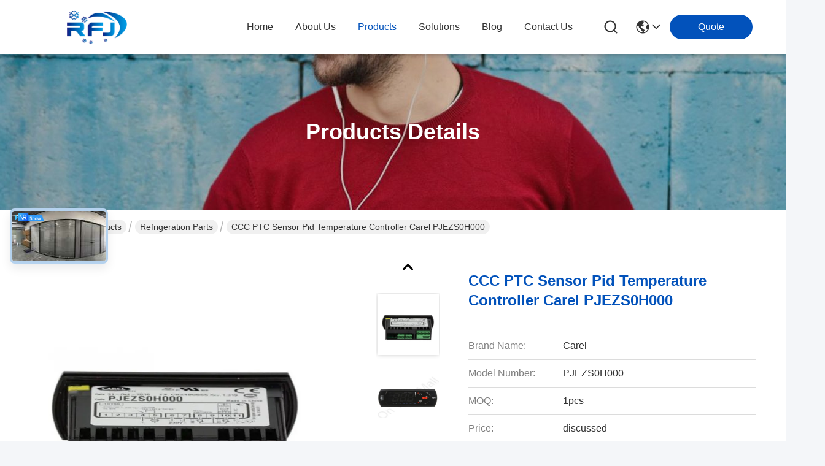

--- FILE ---
content_type: text/html
request_url: https://www.refrigerationdevice.com/sale-13905288-ccc-ptc-sensor-pid-temperature-controller-carel-pjezs0h000.html
body_size: 39640
content:

<!DOCTYPE html>
<html lang="en">
<head>
	<meta charset="utf-8">
	<meta http-equiv="X-UA-Compatible" content="IE=edge">
	<meta name="viewport" content="width=device-width, initial-scale=1.0">
    <title>CCC PTC Sensor Pid Temperature Controller Carel PJEZS0H000</title>
    <meta name="keywords" content="CCC Pid Temperature Controller, PTC Sensor Pid Temperature Controller, PJEZS0H000, Refrigeration Parts" />
    <meta name="description" content="High quality CCC PTC Sensor Pid Temperature Controller Carel PJEZS0H000 from China, China's leading product market CCC Pid Temperature Controller product, with strict quality control PTC Sensor Pid Temperature Controller factories, producing high quality PJEZS0H000 Products." />
     <link rel='preload'
					  href=/photo/refrigerationdevice/sitetpl/style/commonV2.css?ver=1741068064 as='style'><link type='text/css' rel='stylesheet'
					  href=/photo/refrigerationdevice/sitetpl/style/commonV2.css?ver=1741068064 media='all'><meta property="og:title" content="CCC PTC Sensor Pid Temperature Controller Carel PJEZS0H000" />
<meta property="og:description" content="High quality CCC PTC Sensor Pid Temperature Controller Carel PJEZS0H000 from China, China's leading product market CCC Pid Temperature Controller product, with strict quality control PTC Sensor Pid Temperature Controller factories, producing high quality PJEZS0H000 Products." />
<meta property="og:type" content="product" />
<meta property="og:availability" content="instock" />
<meta property="og:site_name" content="Shenzhen Ruifujie Technology Co., Ltd." />
<meta property="og:url" content="https://www.refrigerationdevice.com/sale-13905288-ccc-ptc-sensor-pid-temperature-controller-carel-pjezs0h000.html" />
<meta property="og:image" content="https://www.refrigerationdevice.com/photo/ps34170645-ccc_ptc_sensor_pid_temperature_controller_carel_pjezs0h000.jpg" />
<link rel="canonical" href="https://www.refrigerationdevice.com/sale-13905288-ccc-ptc-sensor-pid-temperature-controller-carel-pjezs0h000.html" />
<link rel="stylesheet" type="text/css" href="/js/live/utils/TCPlayer/tcplayer.min.css" />
<link rel="stylesheet" type="text/css" href="/js/live/live_module.min.css" />
<link rel="stylesheet" type="text/css" href="/js/guidefirstcommon.css" />
<style type="text/css">
/*<![CDATA[*/
.consent__cookie {position: fixed;top: 0;left: 0;width: 100%;height: 0%;z-index: 100000;}.consent__cookie_bg {position: fixed;top: 0;left: 0;width: 100%;height: 100%;background: #000;opacity: .6;display: none }.consent__cookie_rel {position: fixed;bottom:0;left: 0;width: 100%;background: #fff;display: -webkit-box;display: -ms-flexbox;display: flex;flex-wrap: wrap;padding: 24px 80px;-webkit-box-sizing: border-box;box-sizing: border-box;-webkit-box-pack: justify;-ms-flex-pack: justify;justify-content: space-between;-webkit-transition: all ease-in-out .3s;transition: all ease-in-out .3s }.consent__close {position: absolute;top: 20px;right: 20px;cursor: pointer }.consent__close svg {fill: #777 }.consent__close:hover svg {fill: #000 }.consent__cookie_box {flex: 1;word-break: break-word;}.consent__warm {color: #777;font-size: 16px;margin-bottom: 12px;line-height: 19px }.consent__title {color: #333;font-size: 20px;font-weight: 600;margin-bottom: 12px;line-height: 23px }.consent__itxt {color: #333;font-size: 14px;margin-bottom: 12px;display: -webkit-box;display: -ms-flexbox;display: flex;-webkit-box-align: center;-ms-flex-align: center;align-items: center }.consent__itxt i {display: -webkit-inline-box;display: -ms-inline-flexbox;display: inline-flex;width: 28px;height: 28px;border-radius: 50%;background: #e0f9e9;margin-right: 8px;-webkit-box-align: center;-ms-flex-align: center;align-items: center;-webkit-box-pack: center;-ms-flex-pack: center;justify-content: center }.consent__itxt svg {fill: #3ca860 }.consent__txt {color: #a6a6a6;font-size: 14px;margin-bottom: 8px;line-height: 17px }.consent__btns {display: -webkit-box;display: -ms-flexbox;display: flex;-webkit-box-orient: vertical;-webkit-box-direction: normal;-ms-flex-direction: column;flex-direction: column;-webkit-box-pack: center;-ms-flex-pack: center;justify-content: center;flex-shrink: 0;}.consent__btn {width: 280px;height: 40px;line-height: 40px;text-align: center;background: #3ca860;color: #fff;border-radius: 4px;margin: 8px 0;-webkit-box-sizing: border-box;box-sizing: border-box;cursor: pointer;font-size:14px}.consent__btn:hover {background: #00823b }.consent__btn.empty {color: #3ca860;border: 1px solid #3ca860;background: #fff }.consent__btn.empty:hover {background: #3ca860;color: #fff }.open .consent__cookie_bg {display: block }.open .consent__cookie_rel {bottom: 0 }@media (max-width: 760px) {.consent__btns {width: 100%;align-items: center;}.consent__cookie_rel {padding: 20px 24px }}.consent__cookie.open {display: block;}.consent__cookie {display: none;}
/*]]>*/
</style>
<style type="text/css">
/*<![CDATA[*/
@media only screen and (max-width:640px){.contact_now_dialog .content-wrap .desc{background-image:url(/images/cta_images/bg_s.png) !important}}.contact_now_dialog .content-wrap .content-wrap_header .cta-close{background-image:url(/images/cta_images/sprite.png) !important}.contact_now_dialog .content-wrap .desc{background-image:url(/images/cta_images/bg_l.png) !important}.contact_now_dialog .content-wrap .cta-btn i{background-image:url(/images/cta_images/sprite.png) !important}.contact_now_dialog .content-wrap .head-tip img{content:url(/images/cta_images/cta_contact_now.png) !important}.cusim{background-image:url(/images/imicon/im.svg) !important}.cuswa{background-image:url(/images/imicon/wa.png) !important}.cusall{background-image:url(/images/imicon/allchat.svg) !important}
/*]]>*/
</style>
<script type="text/javascript" src="/js/guidefirstcommon.js"></script>
<script type="text/javascript">
/*<![CDATA[*/
window.isvideotpl = 1;window.detailurl = '/sale-13905288-ccc-ptc-sensor-pid-temperature-controller-carel-pjezs0h000.html';
var colorUrl = '';var isShowGuide = 2;var showGuideColor = 0;var im_appid = 10003;var im_msg="Good day, what product are you looking for?";

var cta_cid = 5267;var use_defaulProductInfo = 1;var cta_pid = 13905288;var test_company = 0;var webim_domain = '';var company_type = 0;var cta_equipment = 'pc'; var setcookie = 'setwebimCookie(63257,13905288,0)'; var whatsapplink = "https://wa.me/8613510281542?text=Hi%2C+I%27m+interested+in+CCC+PTC+Sensor+Pid+Temperature+Controller+Carel+PJEZS0H000."; function insertMeta(){var str = '<meta name="mobile-web-app-capable" content="yes" /><meta name="viewport" content="width=device-width, initial-scale=1.0" />';document.head.insertAdjacentHTML('beforeend',str);} var element = document.querySelector('a.footer_webim_a[href="/webim/webim_tab.html"]');if (element) {element.parentNode.removeChild(element);}
window.live_cid = 376090;window.live_popup = 1;window.trade_live_url = '/live.html';
		let contactsave = '/contactsave.html';
		let ajax_domain = '/';
        let companyid = '5267';

var colorUrl = '';
var aisearch = 0;
var selfUrl = '';
window.playerReportUrl='/vod/view_count/report';
var query_string = ["Products","Detail"];
var g_tp = '';
var customtplcolor = 99716;
var str_chat = 'chat';
				var str_call_now = 'call now';
var str_chat_now = 'chat now';
var str_contact1 = 'Get Best Price';var str_chat_lang='english';var str_contact2 = 'Get Price';var str_contact2 = 'Best Price';var str_contact = 'Contact';
window.predomainsub = "";
/*]]>*/
</script>
</head>
<body>
<img src="/logo.gif" style="display:none" alt="logo"/>
<a style="display: none!important;" title="Shenzhen Ruifujie Technology Co., Ltd." class="float-inquiry" href="/contactnow.html" onclick='setinquiryCookie("{\"showproduct\":1,\"pid\":\"13905288\",\"name\":\"CCC PTC Sensor Pid Temperature Controller Carel PJEZS0H000\",\"source_url\":\"\\/sale-13905288-ccc-ptc-sensor-pid-temperature-controller-carel-pjezs0h000.html\",\"picurl\":\"\\/photo\\/pd34170645-ccc_ptc_sensor_pid_temperature_controller_carel_pjezs0h000.jpg\",\"propertyDetail\":[[\"Type\",\"Temperature Controller\"],[\"Application\",\"Air Conditioner, Refrigerator\"],[\"Display Type\",\"LED\"],[\"Material\",\"Plastic\"]],\"company_name\":null,\"picurl_c\":\"\\/photo\\/pc34170645-ccc_ptc_sensor_pid_temperature_controller_carel_pjezs0h000.jpg\",\"price\":\"discussed\",\"username\":\"Kathy Huang\",\"viewTime\":\"Last Login : 5 hours 36 minutes ago\",\"subject\":\"Please send me a quote on your CCC PTC Sensor Pid Temperature Controller Carel PJEZS0H000\",\"countrycode\":\"\"}");'></a>
<style>
    :root {
        --pic-livesprite: url('/js/live/images/liveSprite.png');
        --pic-livesprite-url: url('/js/live/images/live_sprite.png');
    }
</style>
<!-- live start -->
    <div class="live-alert-wrap" id="liveAlertWrap">
        <div class="mask"></div>
        <div class="live-alert-container">
            <div class="alert-tools">
                <!-- 点击新标签页打开https://live.ecer.com/{corp_name}/live-stream.html，并且隐藏该页面的直播弹窗 -->
                <a href="/live.html" target="_blank" class="btn full-alert"
                   id="fullAlert"></a>
                <i class="btn close-alert" id="closeLiveAlert"></i>
            </div>
            <!-- 内容区域 -->
            <div class="live-container" id="liveContainer">
                <!-- 内容区 -->
                <section class="live-bd">
                    <!-- 播放器区 -->
                    <div class="live-video-wrap" id="liveVdWrap">
                        <div class="lv-player-wrap player-wrap">
                            <img src="" id="playerBg" class="player-bg" alt="player background" />
                            <div class="player-mask"></div>
                            <video id="livePlayer" class="tcplayer-theme-custom-ui" preload="auto" width="640" height="360" playsinline
                                   webkit-playsinline>
                            </video>
                            <i class="pause-icon" id="pauseBtn"></i>

                            <!-- 主播信息 -->
                            <div class="live-user-wrap">
                                <div class="live-userinfo" id="liveUserWrap">
                                    <img src="" alt="live avator" class="avator" id="liveAvatar" />
                                    <div class="text-con">
                                        <p class="title" id="liveTopic"> </p>
                                        <p class="name" id="liveUser"></p>
                                    </div>
                                </div>
                                <div class="live-notice" id="liveNoticeWrap">
                                    <span class="arrow"></span>
                                    <div class="close countdown"><i class="num">5s</i><i class="icon"></i></div>
                                    <div class="txt" id="liveNotice"></div>
                                </div>
                            </div>
                            <div class="live-data-wrap">
                                <div class="slider" id="dataSlider">
                                    <div class="slides" id="dataSlides">
                                        <!-- 复制最后一个 div -->
                                        <div class="slide data-items">
                                            <span class="day">Total</span>
                                            <div class="data-item views-item">
                                                <i class="icon views"></i>
                                                <span class="num" id="onlineViewers1_1">0</span>
                                            </div>
                                            <div class="data-item like-item">
                                                <div class="icon like"></div>
                                                <span class="num" id="likeNum1_1">0</span>
                                            </div>
                                        </div>
                                        <div class="slide data-items">
                                            <span class="day">Today</span>
                                            <div class="data-item views-item">
                                                <i class="icon views"></i>
                                                <span class="num" id="onlineViewers">0</span>
                                            </div>
                                            <div class="data-item like-item">
                                                <div class="icon like"></div>
                                                <span class="num" id="likeNum">0</span>
                                            </div>
                                        </div>
                                        <div class="slide data-items">
                                            <span class="day">Total</span>
                                            <div class="data-item views-item">
                                                <i class="icon views"></i>
                                                <span class="num" id="onlineViewers1">0</span>
                                            </div>
                                            <div class="data-item like-item">
                                                <div class="icon like"></div>
                                                <span class="num" id="likeNum1">0</span>
                                            </div>
                                        </div>
                                        <!-- 复制第一个 div -->
                                        <div class="slide data-items">
                                            <span class="day">Today</span>
                                            <div class="data-item views-item">
                                                <i class="icon views"></i>
                                                <span class="num" id="onlineViewers_1">0</span>
                                            </div>
                                            <div class="data-item like-item">
                                                <div class="icon like"></div>
                                                <span class="num" id="likeNum_1">0</span>
                                            </div>
                                        </div>
                                    </div>
                                </div>

                                <div class="data-items data-items1">
                                    <div class="data-item like-item">
                                        <div class="icon like" id="addLike">
                                            <i id="aniLikeNum" class="ani-num">+1</i>
                                        </div>
                                    </div>
                                    <div class="data-item share-item" id="shareBtn">
                                        <i class="icon share"></i>
                                    </div>
                                </div>
                            </div>

                            <!-- 工具 -->
                            <div class="live-tools-wrap">
                                <div class="live-contact-col">
                                    <!-- 聊天 -->
                                    <div class="live-chat-wrap">
                                        <div class="chat-list-wrap">
                                            <!-- <div class="chat-item">
                                                <div class="bubble" id="liveNotice"></div>
                                            </div> -->
                                            <div class="chat-list-scroll" id="chatListWrap">
                                                <ul class="chat-list" id="chatList">
                                                    <li class="chat-item">
                                                        <div class="bubble choose-bubble">
                                                            <div class="question">What would you like to know?</div>
                                                            <div class="choose-list" id="chooseList">
                                                                <span class="choose-item"
                                                                      data-msg="I would like to know more about your company  advantages.">Company Advantages</span>
                                                                <span class="choose-item"
                                                                      data-msg="I am interested in learning about your sample service.">Sample Service</span>
                                                                <span class="choose-item" data-msg="I’d like to view your certificates and qualifications.">Certificates</span>
                                                                <span class="choose-item" data-msg="Could you provide details about your logistics service?">Logistics Service</span>
                                                            </div>
                                                        </div>
                                                    </li>
                                                </ul>
                                            </div>
                                        </div>
                                        <div class="chat-send-wrap">
                                            <input type="text" placeholder="Type your message" id="sendInp" />
                                            <a href="javascript:void(0);" class="send-btn" id="sendBtn">Send</a>
                                        </div>
                                    </div>
                                    <!-- 联系方式 -->
                                    <div class="contact-actions-wrap">
                                        <span class="contact-btn onlineChat" id="imOnlineChat">Online Chat</span>
                                                                                    <a href="javascript:void(0)"  title="WhatsApp" onclick="jumpWhatsapp('aHR0cHM6Ly93YS5tZS84NjEzNTEwMjgxNTQyP3RleHQ9SGksIFNoZW56aGVuIFJ1aWZ1amllIFRlY2hub2xvZ3kgQ28uLCBMdGQuLCBJJ20gaW50ZXJlc3RlZCBpbiB5b3VyIHByb2R1Y3RzLg==')" class="contact-btn whatsApp">WhatsApp</a>
                                                                                <span class="contact-btn inquiry" id="showInquiry">Inquiry</span>
                                    </div>
                                </div>

                                <!-- 播放控制 -->
                                <div class="player-actions-wrap">
                                    <div class="volume-wrap" id="volumeWrap">
                                        <i class="volume" id="playerMuted"></i>
                                        <div class="volume-bar" id="volumeBar">
                                            <div class="slide-bar">
                                                <div class="volume-val">
                                                    <div class="default-track"></div>
                                                    <div class="active-track" id="volumeVal"></div>
                                                </div>
                                            </div>
                                        </div>
                                    </div>
                                    <div class="quality" id="playerQualityWrap">
                                        <span class="value" id="playerQuality">Auto</span>
                                        <div class="quality-list" id="playerQualityList">
                                            <!-- <span class="quality-item">1080</span> -->
                                        </div>
                                        <div class="quality-tip" id="qualityTips">resolution switching...</div>
                                    </div>
                                    <i class="pip" id="playerPip"></i>
                                    <i class="fullscreen" id="playerFullscreen"></i>
                                </div>
                            </div>
                        </div>

                        <!-- 直播状态弹窗 -->
                        <div class="live-modal-wrap" id="liveModal">
                            <div class="mask"></div>
                            <div class="modal-content">
                                <i class="icon not-start"></i>
                                <i class="icon end"></i>
                                <p class="title notstart-title">The live broadcast has not started yet.</p>
                                <p class="title end-title">The live broadcast has ended.</p>

                                <p class="desc">Take a look at the supplier’s videos?</p>
                                <a target="_blank" title="View More" href="//www.refrigerationdevice.com" class="btn" data-link="watchVideo">View More</a>
                            </div>
                        </div>
                        <!-- 分享 -->
                        <div class="share_float" style="display:none;">
                            <div class="share_bg" id="shareMask"></div>
                            <div class="share_cont">
                                <div class="share_top">
                                    <div class="share_tit">Share to:</div>
                                    <div class="share_close" id="shareClose"></div>
                                </div>
                                <div class="share_list" id="shareList">
                                    <a class="share_cell" data-type="whatsapp" target="_blank">
                                        <span class="icon wa"></span>
                                        <span class="text">WhatsApp</span>
                                    </a>
                                    <a class="share_cell" data-type="facebook" target="_blank">
                                        <span class="icon fb"></span>
                                        <span class="text">Facebook</span>
                                    </a>
                                    <a class="share_cell" data-type="twitter" target="_blank">
                                        <span class="icon tw"></span>
                                        <span class="text">Twitter</span>
                                    </a>
                                    <a class="share_cell" data-type="email">
                                        <span class="icon em"></span>
                                        <span class="text">Email</span>
                                    </a>
                                    <a class="share_cell" data-type="linkedin" target="_blank">
                                        <span class="icon li"></span>
                                        <span class="text">Linkedln</span>
                                    </a>
                                </div>
                                <div class="share_bot">
                                    <input id="share_url" type="text" placeholder="Enter live link" name="" value="">
                                    <button id="copyShareUrl">Copy</button>
                                </div>
                            </div>
                        </div>
                    </div>

                    <!-- 列表区 -->
                    <div class="live-attach-wrap">
                        <!-- 固定卡片 -->
                        <div class="company-card" id="companyCard">
                            <a href="//www.refrigerationdevice.com" title="Shenzhen Ruifujie Technology Co., Ltd." target="_blank">
                                <img src="/logo.gif" alt="Shenzhen Ruifujie Technology Co., Ltd." class="pic">
                                <h3 class="title">Shenzhen Ruifujie Technology Co., Ltd.</h3>

                                <div class="cates">
                                    <i class="icon"></i><span class="txt">Refrigeration Evaporator,Refrigeration Condensing Units,Refrigeration Scroll Compressor</span>
                                </div>
                            </a>
                        </div>
                        <!-- 列表 -->
                        <div class="attach-list-wrap">
                            <div class="attach-title">
                                <i class="icon"></i><span id="listTitle">Popular Products</span>
                            </div>
                            <div class="attach-list-scroll" id="attachListScroll">
                                <ul class="attach-list" id="productList">

                                </ul>
                            </div>
                        </div>
                    </div>
                </section>
            </div>
            <div class="alert-tips" id="alertTips">Submission successful!</div>
        </div>

    </div>
    <!-- 询盘弹窗 -->
    <div class="pc_inquiry1" style="display:none;">
        <div class="pc_inquiry__box1">
            <div class="pc_inquiry__right1">

                <div class="inquiry__form" id="inqform1_1">
                    <span class="pc_inquiry__cancel1" id="formClose1"> </span>
                    <div class="pc_inquiry__input1 Required_click11">
                        <p class="pc_inquiry__title1 ">Requirement Details</p>
                        <textarea name="message" id="message1_1"
                                  placeholder="Additional details about your requirement…"></textarea>
                        <p class="pc_inquiry__error1" style="display: none"><span class="iconfont"></span>Your message
                            must
                            be
                            between 20-3,000 characters!</p>
                    </div>
                    <div class="pc_inquiry__input1 Required_click1">
                        <p class="pc_inquiry__title1">Email</p>
                        <input name="email" id="email1_1" type="text" placeholder="Enter your email">
                        <p class="pc_inquiry__error1" style="display: none"><span class="iconfont"></span>Check your
                            email
                        </p>
                    </div>
                    <div class="pc_inquiry__input1 vf_phone Required_click1">
                        <p class="pc_inquiry__title1">Phone</p>
                        <input name="tel" id="phone1_1" type="text" placeholder="Enter your phone number">
                        <p class="pc_inquiry__error1" style="display: none"><span class="iconfont"></span>Check your
                            phone
                            number
                        </p>
                    </div>
                    <div class="pc_inquiry__submit1">
                        <div class="btn-component1 vf_submit " id="inquirySubmit1">
                            <span>Submit Requirement</span>
                        </div>
                    </div>
                </div>
            </div>
        </div>

    </div>
<!-- live end -->
<!-- Event snippet for refrigerationdevice-独立站-5267-转化 conversion page
In your html page, add the snippet and call gtag_report_conversion when someone clicks on the chosen link or button. -->
<script>
function gtag_report_conversion(url) {
  var callback = function () {
    if (typeof(url) != 'undefined') {
      window.location = url;
    }
  };
  gtag('event', 'conversion', {
      'send_to': 'AW-11479324407/M9p7CJKv2YoZEPet4uEq',
      'event_callback': callback
  });
  return false;
}
</script>

		<!-- Event snippet for refrigerationdevice-5267-转化 conversion page
In your html page, add the snippet and call gtag_report_conversion when someone clicks on the chosen link or button. -->
<script>
function gtag_report_conversion(url) {
  var callback = function () {
    if (typeof(url) != 'undefined') {
      window.location = url;
    }
  };
  gtag('event', 'conversion', {
      'send_to': 'AW-16673286131/OYHsCK6y7soZEPPPuI4-',
      'event_callback': callback
  });
  return false;
}
</script>
<script>
var originProductInfo = '';
var originProductInfo = {"showproduct":1,"pid":"13905288","name":"CCC PTC Sensor Pid Temperature Controller Carel PJEZS0H000","source_url":"\/sale-13905288-ccc-ptc-sensor-pid-temperature-controller-carel-pjezs0h000.html","picurl":"\/photo\/pd34170645-ccc_ptc_sensor_pid_temperature_controller_carel_pjezs0h000.jpg","propertyDetail":[["Type","Temperature Controller"],["Application","Air Conditioner, Refrigerator"],["Display Type","LED"],["Material","Plastic"]],"company_name":null,"picurl_c":"\/photo\/pc34170645-ccc_ptc_sensor_pid_temperature_controller_carel_pjezs0h000.jpg","price":"discussed","username":"Kathy Huang","viewTime":"Last Login : 8 hours 36 minutes ago","subject":"What is the FOB price on your CCC PTC Sensor Pid Temperature Controller Carel PJEZS0H000","countrycode":""};
var save_url = "/contactsave.html";
var update_url = "/updateinquiry.html";
var productInfo = {};
var defaulProductInfo = {};
var myDate = new Date();
var curDate = myDate.getFullYear()+'-'+(parseInt(myDate.getMonth())+1)+'-'+myDate.getDate();
var message = '';
var default_pop = 1;
var leaveMessageDialog = document.getElementsByClassName('leave-message-dialog')[0]; // 获取弹层
var _$$ = function (dom) {
    return document.querySelectorAll(dom);
};
resInfo = originProductInfo;
resInfo['name'] = resInfo['name'] || '';
defaulProductInfo.pid = resInfo['pid'];
defaulProductInfo.productName = resInfo['name'] ?? '';
defaulProductInfo.productInfo = resInfo['propertyDetail'];
defaulProductInfo.productImg = resInfo['picurl_c'];
defaulProductInfo.subject = resInfo['subject'] ?? '';
defaulProductInfo.productImgAlt = resInfo['name'] ?? '';
var inquirypopup_tmp = 1;
var message = 'Dear,'+'\r\n'+"I am interested in"+' '+trim(resInfo['name'])+", could you send me more details such as type, size, MOQ, material, etc."+'\r\n'+"Thanks!"+'\r\n'+"Waiting for your reply.";
var message_1 = 'Dear,'+'\r\n'+"I am interested in"+' '+trim(resInfo['name'])+", could you send me more details such as type, size, MOQ, material, etc."+'\r\n'+"Thanks!"+'\r\n'+"Waiting for your reply.";
var message_2 = 'Hello,'+'\r\n'+"I am looking for"+' '+trim(resInfo['name'])+", please send me the price, specification and picture."+'\r\n'+"Your swift response will be highly appreciated."+'\r\n'+"Feel free to contact me for more information."+'\r\n'+"Thanks a lot.";
var message_3 = 'Hello,'+'\r\n'+trim(resInfo['name'])+' '+"meets my expectations."+'\r\n'+"Please give me the best price and some other product information."+'\r\n'+"Feel free to contact me via my mail."+'\r\n'+"Thanks a lot.";

var message_4 = 'Dear,'+'\r\n'+"What is the FOB price on your"+' '+trim(resInfo['name'])+'?'+'\r\n'+"Which is the nearest port name?"+'\r\n'+"Please reply me as soon as possible, it would be better to share further information."+'\r\n'+"Regards!";
var message_5 = 'Hi there,'+'\r\n'+"I am very interested in your"+' '+trim(resInfo['name'])+'.'+'\r\n'+"Please send me your product details."+'\r\n'+"Looking forward to your quick reply."+'\r\n'+"Feel free to contact me by mail."+'\r\n'+"Regards!";

var message_6 = 'Dear,'+'\r\n'+"Please provide us with information about your"+' '+trim(resInfo['name'])+", such as type, size, material, and of course the best price."+'\r\n'+"Looking forward to your quick reply."+'\r\n'+"Thank you!";
var message_7 = 'Dear,'+'\r\n'+"Can you supply"+' '+trim(resInfo['name'])+" for us?"+'\r\n'+"First we want a price list and some product details."+'\r\n'+"I hope to get reply asap and look forward to cooperation."+'\r\n'+"Thank you very much.";
var message_8 = 'hi,'+'\r\n'+"I am looking for"+' '+trim(resInfo['name'])+", please give me some more detailed product information."+'\r\n'+"I look forward to your reply."+'\r\n'+"Thank you!";
var message_9 = 'Hello,'+'\r\n'+"Your"+' '+trim(resInfo['name'])+" meets my requirements very well."+'\r\n'+"Please send me the price, specification, and similar model will be OK."+'\r\n'+"Feel free to chat with me."+'\r\n'+"Thanks!";
var message_10 = 'Dear,'+'\r\n'+"I want to know more about the details and quotation of"+' '+trim(resInfo['name'])+'.'+'\r\n'+"Feel free to contact me."+'\r\n'+"Regards!";

var r = getRandom(1,10);

defaulProductInfo.message = eval("message_"+r);
    defaulProductInfo.message = eval("message_"+r);
        var mytAjax = {

    post: function(url, data, fn) {
        var xhr = new XMLHttpRequest();
        xhr.open("POST", url, true);
        xhr.setRequestHeader("Content-Type", "application/x-www-form-urlencoded;charset=UTF-8");
        xhr.setRequestHeader("X-Requested-With", "XMLHttpRequest");
        xhr.setRequestHeader('Content-Type','text/plain;charset=UTF-8');
        xhr.onreadystatechange = function() {
            if(xhr.readyState == 4 && (xhr.status == 200 || xhr.status == 304)) {
                fn.call(this, xhr.responseText);
            }
        };
        xhr.send(data);
    },

    postform: function(url, data, fn) {
        var xhr = new XMLHttpRequest();
        xhr.open("POST", url, true);
        xhr.setRequestHeader("X-Requested-With", "XMLHttpRequest");
        xhr.onreadystatechange = function() {
            if(xhr.readyState == 4 && (xhr.status == 200 || xhr.status == 304)) {
                fn.call(this, xhr.responseText);
            }
        };
        xhr.send(data);
    }
};
/*window.onload = function(){
    leaveMessageDialog = document.getElementsByClassName('leave-message-dialog')[0];
    if (window.localStorage.recordDialogStatus=='undefined' || (window.localStorage.recordDialogStatus!='undefined' && window.localStorage.recordDialogStatus != curDate)) {
        setTimeout(function(){
            if(parseInt(inquirypopup_tmp%10) == 1){
                creatDialog(defaulProductInfo, 1);
            }
        }, 6000);
    }
};*/
function trim(str)
{
    str = str.replace(/(^\s*)/g,"");
    return str.replace(/(\s*$)/g,"");
};
function getRandom(m,n){
    var num = Math.floor(Math.random()*(m - n) + n);
    return num;
};
function strBtn(param) {

    var starattextarea = document.getElementById("textareamessage").value.length;
    var email = document.getElementById("startEmail").value;

    var default_tip = document.querySelectorAll(".watermark_container").length;
    if (20 < starattextarea && starattextarea < 3000) {
        if(default_tip>0){
            document.getElementById("textareamessage1").parentNode.parentNode.nextElementSibling.style.display = "none";
        }else{
            document.getElementById("textareamessage1").parentNode.nextElementSibling.style.display = "none";
        }

    } else {
        if(default_tip>0){
            document.getElementById("textareamessage1").parentNode.parentNode.nextElementSibling.style.display = "block";
        }else{
            document.getElementById("textareamessage1").parentNode.nextElementSibling.style.display = "block";
        }

        return;
    }

    // var re = /^([a-zA-Z0-9_-])+@([a-zA-Z0-9_-])+\.([a-zA-Z0-9_-])+/i;/*邮箱不区分大小写*/
    var re = /^[a-zA-Z0-9][\w-]*(\.?[\w-]+)*@[a-zA-Z0-9-]+(\.[a-zA-Z0-9]+)+$/i;
    if (!re.test(email)) {
        document.getElementById("startEmail").nextElementSibling.style.display = "block";
        return;
    } else {
        document.getElementById("startEmail").nextElementSibling.style.display = "none";
    }

    var subject = document.getElementById("pop_subject").value;
    var pid = document.getElementById("pop_pid").value;
    var message = document.getElementById("textareamessage").value;
    var sender_email = document.getElementById("startEmail").value;
    var tel = '';
    if (document.getElementById("tel0") != undefined && document.getElementById("tel0") != '')
        tel = document.getElementById("tel0").value;
    var form_serialize = '&tel='+tel;

    form_serialize = form_serialize.replace(/\+/g, "%2B");
    mytAjax.post(save_url,"pid="+pid+"&subject="+subject+"&email="+sender_email+"&message="+(message)+form_serialize,function(res){
        var mes = JSON.parse(res);
        if(mes.status == 200){
            var iid = mes.iid;
            document.getElementById("pop_iid").value = iid;
            document.getElementById("pop_uuid").value = mes.uuid;

            if(typeof gtag_report_conversion === "function"){
                gtag_report_conversion();//执行统计js代码
            }
            if(typeof fbq === "function"){
                fbq('track','Purchase');//执行统计js代码
            }
        }
    });
    for (var index = 0; index < document.querySelectorAll(".dialog-content-pql").length; index++) {
        document.querySelectorAll(".dialog-content-pql")[index].style.display = "none";
    };
    $('#idphonepql').val(tel);
    document.getElementById("dialog-content-pql-id").style.display = "block";
    ;
};
function twoBtnOk(param) {

    var selectgender = document.getElementById("Mr").innerHTML;
    var iid = document.getElementById("pop_iid").value;
    var sendername = document.getElementById("idnamepql").value;
    var senderphone = document.getElementById("idphonepql").value;
    var sendercname = document.getElementById("idcompanypql").value;
    var uuid = document.getElementById("pop_uuid").value;
    var gender = 2;
    if(selectgender == 'Mr.') gender = 0;
    if(selectgender == 'Mrs.') gender = 1;
    var pid = document.getElementById("pop_pid").value;
    var form_serialize = '';

        form_serialize = form_serialize.replace(/\+/g, "%2B");

    mytAjax.post(update_url,"iid="+iid+"&gender="+gender+"&uuid="+uuid+"&name="+(sendername)+"&tel="+(senderphone)+"&company="+(sendercname)+form_serialize,function(res){});

    for (var index = 0; index < document.querySelectorAll(".dialog-content-pql").length; index++) {
        document.querySelectorAll(".dialog-content-pql")[index].style.display = "none";
    };
    document.getElementById("dialog-content-pql-ok").style.display = "block";

};
function toCheckMust(name) {
    $('#'+name+'error').hide();
}
function handClidk(param) {
    var starattextarea = document.getElementById("textareamessage1").value.length;
    var email = document.getElementById("startEmail1").value;
    var default_tip = document.querySelectorAll(".watermark_container").length;
    if (20 < starattextarea && starattextarea < 3000) {
        if(default_tip>0){
            document.getElementById("textareamessage1").parentNode.parentNode.nextElementSibling.style.display = "none";
        }else{
            document.getElementById("textareamessage1").parentNode.nextElementSibling.style.display = "none";
        }

    } else {
        if(default_tip>0){
            document.getElementById("textareamessage1").parentNode.parentNode.nextElementSibling.style.display = "block";
        }else{
            document.getElementById("textareamessage1").parentNode.nextElementSibling.style.display = "block";
        }

        return;
    }

    // var re = /^([a-zA-Z0-9_-])+@([a-zA-Z0-9_-])+\.([a-zA-Z0-9_-])+/i;
    var re = /^[a-zA-Z0-9][\w-]*(\.?[\w-]+)*@[a-zA-Z0-9-]+(\.[a-zA-Z0-9]+)+$/i;
    if (!re.test(email)) {
        document.getElementById("startEmail1").nextElementSibling.style.display = "block";
        return;
    } else {
        document.getElementById("startEmail1").nextElementSibling.style.display = "none";
    }

    var subject = document.getElementById("pop_subject").value;
    var pid = document.getElementById("pop_pid").value;
    var message = document.getElementById("textareamessage1").value;
    var sender_email = document.getElementById("startEmail1").value;
    var form_serialize = tel = '';
    if (document.getElementById("tel1") != undefined && document.getElementById("tel1") != '')
        tel = document.getElementById("tel1").value;
        mytAjax.post(save_url,"email="+sender_email+"&tel="+tel+"&pid="+pid+"&message="+message+"&subject="+subject+form_serialize,function(res){

        var mes = JSON.parse(res);
        if(mes.status == 200){
            var iid = mes.iid;
            document.getElementById("pop_iid").value = iid;
            document.getElementById("pop_uuid").value = mes.uuid;
            if(typeof gtag_report_conversion === "function"){
                gtag_report_conversion();//执行统计js代码
            }
        }

    });
    for (var index = 0; index < document.querySelectorAll(".dialog-content-pql").length; index++) {
        document.querySelectorAll(".dialog-content-pql")[index].style.display = "none";
    };
    $('#idphonepql').val(tel);
    document.getElementById("dialog-content-pql-id").style.display = "block";

};
window.addEventListener('load', function () {
    $('.checkbox-wrap label').each(function(){
        if($(this).find('input').prop('checked')){
            $(this).addClass('on')
        }else {
            $(this).removeClass('on')
        }
    })
    $(document).on('click', '.checkbox-wrap label' , function(ev){
        if (ev.target.tagName.toUpperCase() != 'INPUT') {
            $(this).toggleClass('on')
        }
    })
})

function hand_video(pdata) {
    data = JSON.parse(pdata);
    productInfo.productName = data.productName;
    productInfo.productInfo = data.productInfo;
    productInfo.productImg = data.productImg;
    productInfo.subject = data.subject;

    var message = 'Dear,'+'\r\n'+"I am interested in"+' '+trim(data.productName)+", could you send me more details such as type, size, quantity, material, etc."+'\r\n'+"Thanks!"+'\r\n'+"Waiting for your reply.";

    var message = 'Dear,'+'\r\n'+"I am interested in"+' '+trim(data.productName)+", could you send me more details such as type, size, MOQ, material, etc."+'\r\n'+"Thanks!"+'\r\n'+"Waiting for your reply.";
    var message_1 = 'Dear,'+'\r\n'+"I am interested in"+' '+trim(data.productName)+", could you send me more details such as type, size, MOQ, material, etc."+'\r\n'+"Thanks!"+'\r\n'+"Waiting for your reply.";
    var message_2 = 'Hello,'+'\r\n'+"I am looking for"+' '+trim(data.productName)+", please send me the price, specification and picture."+'\r\n'+"Your swift response will be highly appreciated."+'\r\n'+"Feel free to contact me for more information."+'\r\n'+"Thanks a lot.";
    var message_3 = 'Hello,'+'\r\n'+trim(data.productName)+' '+"meets my expectations."+'\r\n'+"Please give me the best price and some other product information."+'\r\n'+"Feel free to contact me via my mail."+'\r\n'+"Thanks a lot.";

    var message_4 = 'Dear,'+'\r\n'+"What is the FOB price on your"+' '+trim(data.productName)+'?'+'\r\n'+"Which is the nearest port name?"+'\r\n'+"Please reply me as soon as possible, it would be better to share further information."+'\r\n'+"Regards!";
    var message_5 = 'Hi there,'+'\r\n'+"I am very interested in your"+' '+trim(data.productName)+'.'+'\r\n'+"Please send me your product details."+'\r\n'+"Looking forward to your quick reply."+'\r\n'+"Feel free to contact me by mail."+'\r\n'+"Regards!";

    var message_6 = 'Dear,'+'\r\n'+"Please provide us with information about your"+' '+trim(data.productName)+", such as type, size, material, and of course the best price."+'\r\n'+"Looking forward to your quick reply."+'\r\n'+"Thank you!";
    var message_7 = 'Dear,'+'\r\n'+"Can you supply"+' '+trim(data.productName)+" for us?"+'\r\n'+"First we want a price list and some product details."+'\r\n'+"I hope to get reply asap and look forward to cooperation."+'\r\n'+"Thank you very much.";
    var message_8 = 'hi,'+'\r\n'+"I am looking for"+' '+trim(data.productName)+", please give me some more detailed product information."+'\r\n'+"I look forward to your reply."+'\r\n'+"Thank you!";
    var message_9 = 'Hello,'+'\r\n'+"Your"+' '+trim(data.productName)+" meets my requirements very well."+'\r\n'+"Please send me the price, specification, and similar model will be OK."+'\r\n'+"Feel free to chat with me."+'\r\n'+"Thanks!";
    var message_10 = 'Dear,'+'\r\n'+"I want to know more about the details and quotation of"+' '+trim(data.productName)+'.'+'\r\n'+"Feel free to contact me."+'\r\n'+"Regards!";

    var r = getRandom(1,10);

    productInfo.message = eval("message_"+r);
            if(parseInt(inquirypopup_tmp/10) == 1){
        productInfo.message = "";
    }
    productInfo.pid = data.pid;
    creatDialog(productInfo, 2);
};

function handDialog(pdata) {
    data = JSON.parse(pdata);
    productInfo.productName = data.productName;
    productInfo.productInfo = data.productInfo;
    productInfo.productImg = data.productImg;
    productInfo.subject = data.subject;

    var message = 'Dear,'+'\r\n'+"I am interested in"+' '+trim(data.productName)+", could you send me more details such as type, size, quantity, material, etc."+'\r\n'+"Thanks!"+'\r\n'+"Waiting for your reply.";

    var message = 'Dear,'+'\r\n'+"I am interested in"+' '+trim(data.productName)+", could you send me more details such as type, size, MOQ, material, etc."+'\r\n'+"Thanks!"+'\r\n'+"Waiting for your reply.";
    var message_1 = 'Dear,'+'\r\n'+"I am interested in"+' '+trim(data.productName)+", could you send me more details such as type, size, MOQ, material, etc."+'\r\n'+"Thanks!"+'\r\n'+"Waiting for your reply.";
    var message_2 = 'Hello,'+'\r\n'+"I am looking for"+' '+trim(data.productName)+", please send me the price, specification and picture."+'\r\n'+"Your swift response will be highly appreciated."+'\r\n'+"Feel free to contact me for more information."+'\r\n'+"Thanks a lot.";
    var message_3 = 'Hello,'+'\r\n'+trim(data.productName)+' '+"meets my expectations."+'\r\n'+"Please give me the best price and some other product information."+'\r\n'+"Feel free to contact me via my mail."+'\r\n'+"Thanks a lot.";

    var message_4 = 'Dear,'+'\r\n'+"What is the FOB price on your"+' '+trim(data.productName)+'?'+'\r\n'+"Which is the nearest port name?"+'\r\n'+"Please reply me as soon as possible, it would be better to share further information."+'\r\n'+"Regards!";
    var message_5 = 'Hi there,'+'\r\n'+"I am very interested in your"+' '+trim(data.productName)+'.'+'\r\n'+"Please send me your product details."+'\r\n'+"Looking forward to your quick reply."+'\r\n'+"Feel free to contact me by mail."+'\r\n'+"Regards!";

    var message_6 = 'Dear,'+'\r\n'+"Please provide us with information about your"+' '+trim(data.productName)+", such as type, size, material, and of course the best price."+'\r\n'+"Looking forward to your quick reply."+'\r\n'+"Thank you!";
    var message_7 = 'Dear,'+'\r\n'+"Can you supply"+' '+trim(data.productName)+" for us?"+'\r\n'+"First we want a price list and some product details."+'\r\n'+"I hope to get reply asap and look forward to cooperation."+'\r\n'+"Thank you very much.";
    var message_8 = 'hi,'+'\r\n'+"I am looking for"+' '+trim(data.productName)+", please give me some more detailed product information."+'\r\n'+"I look forward to your reply."+'\r\n'+"Thank you!";
    var message_9 = 'Hello,'+'\r\n'+"Your"+' '+trim(data.productName)+" meets my requirements very well."+'\r\n'+"Please send me the price, specification, and similar model will be OK."+'\r\n'+"Feel free to chat with me."+'\r\n'+"Thanks!";
    var message_10 = 'Dear,'+'\r\n'+"I want to know more about the details and quotation of"+' '+trim(data.productName)+'.'+'\r\n'+"Feel free to contact me."+'\r\n'+"Regards!";

    var r = getRandom(1,10);
    productInfo.message = eval("message_"+r);
            if(parseInt(inquirypopup_tmp/10) == 1){
        productInfo.message = "";
    }
    productInfo.pid = data.pid;
    creatDialog(productInfo, 2);
};

function closepql(param) {

    leaveMessageDialog.style.display = 'none';
};

function closepql2(param) {

    for (var index = 0; index < document.querySelectorAll(".dialog-content-pql").length; index++) {
        document.querySelectorAll(".dialog-content-pql")[index].style.display = "none";
    };
    document.getElementById("dialog-content-pql-ok").style.display = "block";
};

function decodeHtmlEntities(str) {
    var tempElement = document.createElement('div');
    tempElement.innerHTML = str;
    return tempElement.textContent || tempElement.innerText || '';
}

function initProduct(productInfo,type){

    productInfo.productName = decodeHtmlEntities(productInfo.productName);
    productInfo.message = decodeHtmlEntities(productInfo.message);

    leaveMessageDialog = document.getElementsByClassName('leave-message-dialog')[0];
    leaveMessageDialog.style.display = "block";
    if(type == 3){
        var popinquiryemail = document.getElementById("popinquiryemail").value;
        _$$("#startEmail1")[0].value = popinquiryemail;
    }else{
        _$$("#startEmail1")[0].value = "";
    }
    _$$("#startEmail")[0].value = "";
    _$$("#idnamepql")[0].value = "";
    _$$("#idphonepql")[0].value = "";
    _$$("#idcompanypql")[0].value = "";

    _$$("#pop_pid")[0].value = productInfo.pid;
    _$$("#pop_subject")[0].value = productInfo.subject;
    
    if(parseInt(inquirypopup_tmp/10) == 1){
        productInfo.message = "";
    }

    _$$("#textareamessage1")[0].value = productInfo.message;
    _$$("#textareamessage")[0].value = productInfo.message;

    _$$("#dialog-content-pql-id .titlep")[0].innerHTML = productInfo.productName;
    _$$("#dialog-content-pql-id img")[0].setAttribute("src", productInfo.productImg);
    _$$("#dialog-content-pql-id img")[0].setAttribute("alt", productInfo.productImgAlt);

    _$$("#dialog-content-pql-id-hand img")[0].setAttribute("src", productInfo.productImg);
    _$$("#dialog-content-pql-id-hand img")[0].setAttribute("alt", productInfo.productImgAlt);
    _$$("#dialog-content-pql-id-hand .titlep")[0].innerHTML = productInfo.productName;

    if (productInfo.productInfo.length > 0) {
        var ul2, ul;
        ul = document.createElement("ul");
        for (var index = 0; index < productInfo.productInfo.length; index++) {
            var el = productInfo.productInfo[index];
            var li = document.createElement("li");
            var span1 = document.createElement("span");
            span1.innerHTML = el[0] + ":";
            var span2 = document.createElement("span");
            span2.innerHTML = el[1];
            li.appendChild(span1);
            li.appendChild(span2);
            ul.appendChild(li);

        }
        ul2 = ul.cloneNode(true);
        if (type === 1) {
            _$$("#dialog-content-pql-id .left")[0].replaceChild(ul, _$$("#dialog-content-pql-id .left ul")[0]);
        } else {
            _$$("#dialog-content-pql-id-hand .left")[0].replaceChild(ul2, _$$("#dialog-content-pql-id-hand .left ul")[0]);
            _$$("#dialog-content-pql-id .left")[0].replaceChild(ul, _$$("#dialog-content-pql-id .left ul")[0]);
        }
    };
    for (var index = 0; index < _$$("#dialog-content-pql-id .right ul li").length; index++) {
        _$$("#dialog-content-pql-id .right ul li")[index].addEventListener("click", function (params) {
            _$$("#dialog-content-pql-id .right #Mr")[0].innerHTML = this.innerHTML
        }, false)

    };

};
function closeInquiryCreateDialog() {
    document.getElementById("xuanpan_dialog_box_pql").style.display = "none";
};
function showInquiryCreateDialog() {
    document.getElementById("xuanpan_dialog_box_pql").style.display = "block";
};
function submitPopInquiry(){
    var message = document.getElementById("inquiry_message").value;
    var email = document.getElementById("inquiry_email").value;
    var subject = defaulProductInfo.subject;
    var pid = defaulProductInfo.pid;
    if (email === undefined) {
        showInquiryCreateDialog();
        document.getElementById("inquiry_email").style.border = "1px solid red";
        return false;
    };
    if (message === undefined) {
        showInquiryCreateDialog();
        document.getElementById("inquiry_message").style.border = "1px solid red";
        return false;
    };
    if (email.search(/^\w+((-\w+)|(\.\w+))*\@[A-Za-z0-9]+((\.|-)[A-Za-z0-9]+)*\.[A-Za-z0-9]+$/) == -1) {
        document.getElementById("inquiry_email").style.border= "1px solid red";
        showInquiryCreateDialog();
        return false;
    } else {
        document.getElementById("inquiry_email").style.border= "";
    };
    if (message.length < 20 || message.length >3000) {
        showInquiryCreateDialog();
        document.getElementById("inquiry_message").style.border = "1px solid red";
        return false;
    } else {
        document.getElementById("inquiry_message").style.border = "";
    };
    var tel = '';
    if (document.getElementById("tel") != undefined && document.getElementById("tel") != '')
        tel = document.getElementById("tel").value;

    mytAjax.post(save_url,"pid="+pid+"&subject="+subject+"&email="+email+"&message="+(message)+'&tel='+tel,function(res){
        var mes = JSON.parse(res);
        if(mes.status == 200){
            var iid = mes.iid;
            document.getElementById("pop_iid").value = iid;
            document.getElementById("pop_uuid").value = mes.uuid;

        }
    });
    initProduct(defaulProductInfo);
    for (var index = 0; index < document.querySelectorAll(".dialog-content-pql").length; index++) {
        document.querySelectorAll(".dialog-content-pql")[index].style.display = "none";
    };
    $('#idphonepql').val(tel);
    document.getElementById("dialog-content-pql-id").style.display = "block";

};

//带附件上传
function submitPopInquiryfile(email_id,message_id,check_sort,name_id,phone_id,company_id,attachments){

    if(typeof(check_sort) == 'undefined'){
        check_sort = 0;
    }
    var message = document.getElementById(message_id).value;
    var email = document.getElementById(email_id).value;
    var attachments = document.getElementById(attachments).value;
    if(typeof(name_id) !== 'undefined' && name_id != ""){
        var name  = document.getElementById(name_id).value;
    }
    if(typeof(phone_id) !== 'undefined' && phone_id != ""){
        var phone = document.getElementById(phone_id).value;
    }
    if(typeof(company_id) !== 'undefined' && company_id != ""){
        var company = document.getElementById(company_id).value;
    }
    var subject = defaulProductInfo.subject;
    var pid = defaulProductInfo.pid;

    if(check_sort == 0){
        if (email === undefined) {
            showInquiryCreateDialog();
            document.getElementById(email_id).style.border = "1px solid red";
            return false;
        };
        if (message === undefined) {
            showInquiryCreateDialog();
            document.getElementById(message_id).style.border = "1px solid red";
            return false;
        };

        if (email.search(/^\w+((-\w+)|(\.\w+))*\@[A-Za-z0-9]+((\.|-)[A-Za-z0-9]+)*\.[A-Za-z0-9]+$/) == -1) {
            document.getElementById(email_id).style.border= "1px solid red";
            showInquiryCreateDialog();
            return false;
        } else {
            document.getElementById(email_id).style.border= "";
        };
        if (message.length < 20 || message.length >3000) {
            showInquiryCreateDialog();
            document.getElementById(message_id).style.border = "1px solid red";
            return false;
        } else {
            document.getElementById(message_id).style.border = "";
        };
    }else{

        if (message === undefined) {
            showInquiryCreateDialog();
            document.getElementById(message_id).style.border = "1px solid red";
            return false;
        };

        if (email === undefined) {
            showInquiryCreateDialog();
            document.getElementById(email_id).style.border = "1px solid red";
            return false;
        };

        if (message.length < 20 || message.length >3000) {
            showInquiryCreateDialog();
            document.getElementById(message_id).style.border = "1px solid red";
            return false;
        } else {
            document.getElementById(message_id).style.border = "";
        };

        if (email.search(/^\w+((-\w+)|(\.\w+))*\@[A-Za-z0-9]+((\.|-)[A-Za-z0-9]+)*\.[A-Za-z0-9]+$/) == -1) {
            document.getElementById(email_id).style.border= "1px solid red";
            showInquiryCreateDialog();
            return false;
        } else {
            document.getElementById(email_id).style.border= "";
        };

    };

    mytAjax.post(save_url,"pid="+pid+"&subject="+subject+"&email="+email+"&message="+message+"&company="+company+"&attachments="+attachments,function(res){
        var mes = JSON.parse(res);
        if(mes.status == 200){
            var iid = mes.iid;
            document.getElementById("pop_iid").value = iid;
            document.getElementById("pop_uuid").value = mes.uuid;

            if(typeof gtag_report_conversion === "function"){
                gtag_report_conversion();//执行统计js代码
            }
            if(typeof fbq === "function"){
                fbq('track','Purchase');//执行统计js代码
            }
        }
    });
    initProduct(defaulProductInfo);

    if(name !== undefined && name != ""){
        _$$("#idnamepql")[0].value = name;
    }

    if(phone !== undefined && phone != ""){
        _$$("#idphonepql")[0].value = phone;
    }

    if(company !== undefined && company != ""){
        _$$("#idcompanypql")[0].value = company;
    }

    for (var index = 0; index < document.querySelectorAll(".dialog-content-pql").length; index++) {
        document.querySelectorAll(".dialog-content-pql")[index].style.display = "none";
    };
    document.getElementById("dialog-content-pql-id").style.display = "block";

};
function submitPopInquiryByParam(email_id,message_id,check_sort,name_id,phone_id,company_id){

    if(typeof(check_sort) == 'undefined'){
        check_sort = 0;
    }

    var senderphone = '';
    var message = document.getElementById(message_id).value;
    var email = document.getElementById(email_id).value;
    if(typeof(name_id) !== 'undefined' && name_id != ""){
        var name  = document.getElementById(name_id).value;
    }
    if(typeof(phone_id) !== 'undefined' && phone_id != ""){
        var phone = document.getElementById(phone_id).value;
        senderphone = phone;
    }
    if(typeof(company_id) !== 'undefined' && company_id != ""){
        var company = document.getElementById(company_id).value;
    }
    var subject = defaulProductInfo.subject;
    var pid = defaulProductInfo.pid;

    if(check_sort == 0){
        if (email === undefined) {
            showInquiryCreateDialog();
            document.getElementById(email_id).style.border = "1px solid red";
            return false;
        };
        if (message === undefined) {
            showInquiryCreateDialog();
            document.getElementById(message_id).style.border = "1px solid red";
            return false;
        };

        if (email.search(/^\w+((-\w+)|(\.\w+))*\@[A-Za-z0-9]+((\.|-)[A-Za-z0-9]+)*\.[A-Za-z0-9]+$/) == -1) {
            document.getElementById(email_id).style.border= "1px solid red";
            showInquiryCreateDialog();
            return false;
        } else {
            document.getElementById(email_id).style.border= "";
        };
        if (message.length < 20 || message.length >3000) {
            showInquiryCreateDialog();
            document.getElementById(message_id).style.border = "1px solid red";
            return false;
        } else {
            document.getElementById(message_id).style.border = "";
        };
    }else{

        if (message === undefined) {
            showInquiryCreateDialog();
            document.getElementById(message_id).style.border = "1px solid red";
            return false;
        };

        if (email === undefined) {
            showInquiryCreateDialog();
            document.getElementById(email_id).style.border = "1px solid red";
            return false;
        };

        if (message.length < 20 || message.length >3000) {
            showInquiryCreateDialog();
            document.getElementById(message_id).style.border = "1px solid red";
            return false;
        } else {
            document.getElementById(message_id).style.border = "";
        };

        if (email.search(/^\w+((-\w+)|(\.\w+))*\@[A-Za-z0-9]+((\.|-)[A-Za-z0-9]+)*\.[A-Za-z0-9]+$/) == -1) {
            document.getElementById(email_id).style.border= "1px solid red";
            showInquiryCreateDialog();
            return false;
        } else {
            document.getElementById(email_id).style.border= "";
        };

    };

    var productsku = "";
    if($("#product_sku").length > 0){
        productsku = $("#product_sku").html();
    }

    mytAjax.post(save_url,"tel="+senderphone+"&pid="+pid+"&subject="+subject+"&email="+email+"&message="+message+"&messagesku="+encodeURI(productsku),function(res){
        var mes = JSON.parse(res);
        if(mes.status == 200){
            var iid = mes.iid;
            document.getElementById("pop_iid").value = iid;
            document.getElementById("pop_uuid").value = mes.uuid;

            if(typeof gtag_report_conversion === "function"){
                gtag_report_conversion();//执行统计js代码
            }
            if(typeof fbq === "function"){
                fbq('track','Purchase');//执行统计js代码
            }
        }
    });
    initProduct(defaulProductInfo);

    if(name !== undefined && name != ""){
        _$$("#idnamepql")[0].value = name;
    }

    if(phone !== undefined && phone != ""){
        _$$("#idphonepql")[0].value = phone;
    }

    if(company !== undefined && company != ""){
        _$$("#idcompanypql")[0].value = company;
    }

    for (var index = 0; index < document.querySelectorAll(".dialog-content-pql").length; index++) {
        document.querySelectorAll(".dialog-content-pql")[index].style.display = "none";

    };
    document.getElementById("dialog-content-pql-id").style.display = "block";

};

function creat_videoDialog(productInfo, type) {

    if(type == 1){
        if(default_pop != 1){
            return false;
        }
        window.localStorage.recordDialogStatus = curDate;
    }else{
        default_pop = 0;
    }
    initProduct(productInfo, type);
    if (type === 1) {
        // 自动弹出
        for (var index = 0; index < document.querySelectorAll(".dialog-content-pql").length; index++) {

            document.querySelectorAll(".dialog-content-pql")[index].style.display = "none";
        };
        document.getElementById("dialog-content-pql").style.display = "block";
    } else {
        // 手动弹出
        for (var index = 0; index < document.querySelectorAll(".dialog-content-pql").length; index++) {
            document.querySelectorAll(".dialog-content-pql")[index].style.display = "none";
        };
        document.getElementById("dialog-content-pql-id-hand").style.display = "block";
    }
}

function creatDialog(productInfo, type) {

    if(type == 1){
        if(default_pop != 1){
            return false;
        }
        window.localStorage.recordDialogStatus = curDate;
    }else{
        default_pop = 0;
    }
    initProduct(productInfo, type);
    if (type === 1) {
        // 自动弹出
        for (var index = 0; index < document.querySelectorAll(".dialog-content-pql").length; index++) {

            document.querySelectorAll(".dialog-content-pql")[index].style.display = "none";
        };
        document.getElementById("dialog-content-pql").style.display = "block";
    } else {
        // 手动弹出
        for (var index = 0; index < document.querySelectorAll(".dialog-content-pql").length; index++) {
            document.querySelectorAll(".dialog-content-pql")[index].style.display = "none";
        };
        document.getElementById("dialog-content-pql-id-hand").style.display = "block";
    }
}

//带邮箱信息打开询盘框 emailtype=1表示带入邮箱
function openDialog(emailtype){
    var type = 2;//不带入邮箱，手动弹出
    if(emailtype == 1){
        var popinquiryemail = document.getElementById("popinquiryemail").value;
        // var re = /^([a-zA-Z0-9_-])+@([a-zA-Z0-9_-])+\.([a-zA-Z0-9_-])+/i;
        var re = /^[a-zA-Z0-9][\w-]*(\.?[\w-]+)*@[a-zA-Z0-9-]+(\.[a-zA-Z0-9]+)+$/i;
        if (!re.test(popinquiryemail)) {
            //前端提示样式;
            showInquiryCreateDialog();
            document.getElementById("popinquiryemail").style.border = "1px solid red";
            return false;
        } else {
            //前端提示样式;
        }
        var type = 3;
    }
    creatDialog(defaulProductInfo,type);
}

//上传附件
function inquiryUploadFile(){
    var fileObj = document.querySelector("#fileId").files[0];
    //构建表单数据
    var formData = new FormData();
    var filesize = fileObj.size;
    if(filesize > 10485760 || filesize == 0) {
        document.getElementById("filetips").style.display = "block";
        return false;
    }else {
        document.getElementById("filetips").style.display = "none";
    }
    formData.append('popinquiryfile', fileObj);
    document.getElementById("quotefileform").reset();
    var save_url = "/inquiryuploadfile.html";
    mytAjax.postform(save_url,formData,function(res){
        var mes = JSON.parse(res);
        if(mes.status == 200){
            document.getElementById("uploader-file-info").innerHTML = document.getElementById("uploader-file-info").innerHTML + "<span class=op>"+mes.attfile.name+"<a class=delatt id=att"+mes.attfile.id+" onclick=delatt("+mes.attfile.id+");>Delete</a></span>";
            var nowattachs = document.getElementById("attachments").value;
            if( nowattachs !== ""){
                var attachs = JSON.parse(nowattachs);
                attachs[mes.attfile.id] = mes.attfile;
            }else{
                var attachs = {};
                attachs[mes.attfile.id] = mes.attfile;
            }
            document.getElementById("attachments").value = JSON.stringify(attachs);
        }
    });
}
//附件删除
function delatt(attid)
{
    var nowattachs = document.getElementById("attachments").value;
    if( nowattachs !== ""){
        var attachs = JSON.parse(nowattachs);
        if(attachs[attid] == ""){
            return false;
        }
        var formData = new FormData();
        var delfile = attachs[attid]['filename'];
        var save_url = "/inquirydelfile.html";
        if(delfile != "") {
            formData.append('delfile', delfile);
            mytAjax.postform(save_url, formData, function (res) {
                if(res !== "") {
                    var mes = JSON.parse(res);
                    if (mes.status == 200) {
                        delete attachs[attid];
                        document.getElementById("attachments").value = JSON.stringify(attachs);
                        var s = document.getElementById("att"+attid);
                        s.parentNode.remove();
                    }
                }
            });
        }
    }else{
        return false;
    }
}

</script>
<div class="leave-message-dialog" style="display: none">
<style>
    .leave-message-dialog .close:before, .leave-message-dialog .close:after{
        content:initial;
    }
</style>
<div class="dialog-content-pql" id="dialog-content-pql" style="display: none">
    <span class="close" onclick="closepql()"><img src="/images/close.png" alt="close"></span>
    <div class="title">
        <p class="firstp-pql">Leave a Message</p>
        <p class="lastp-pql">We will call you back soon!</p>
    </div>
    <div class="form">
        <div class="textarea">
            <textarea style='font-family: robot;'  name="" id="textareamessage" cols="30" rows="10" style="margin-bottom:14px;width:100%"
                placeholder="Please enter your inquiry details."></textarea>
        </div>
        <p class="error-pql"> <span class="icon-pql"><img src="/images/error.png" alt="Shenzhen Ruifujie Technology Co., Ltd."></span> Your message must be between 20-3,000 characters!</p>
        <input id="startEmail" type="text" placeholder="Enter your E-mail" onkeydown="if(event.keyCode === 13){ strBtn();}">
        <p class="error-pql"><span class="icon-pql"><img src="/images/error.png" alt="Shenzhen Ruifujie Technology Co., Ltd."></span> Please check your E-mail! </p>
                <div class="operations">
            <div class='btn' id="submitStart" type="submit" onclick="strBtn()">SUBMIT</div>
        </div>
            </div>
</div>
<div class="dialog-content-pql dialog-content-pql-id" id="dialog-content-pql-id" style="display:none">
        <span class="close" onclick="closepql2()"><svg t="1648434466530" class="icon" viewBox="0 0 1024 1024" version="1.1" xmlns="http://www.w3.org/2000/svg" p-id="2198" width="16" height="16"><path d="M576 512l277.333333 277.333333-64 64-277.333333-277.333333L234.666667 853.333333 170.666667 789.333333l277.333333-277.333333L170.666667 234.666667 234.666667 170.666667l277.333333 277.333333L789.333333 170.666667 853.333333 234.666667 576 512z" fill="#444444" p-id="2199"></path></svg></span>
    <div class="left">
        <div class="img"><img></div>
        <p class="titlep"></p>
        <ul> </ul>
    </div>
    <div class="right">
                <p class="title">More information facilitates better communication.</p>
                <div style="position: relative;">
            <div class="mr"> <span id="Mr">Mr.</span>
                <ul>
                    <li>Mr.</li>
                    <li>Mrs.</li>
                </ul>
            </div>
            <input style="text-indent: 80px;" type="text" id="idnamepql" placeholder="Input your name">
        </div>
        <input type="text"  id="idphonepql"  placeholder="Phone Number">
        <input type="text" id="idcompanypql"  placeholder="Company" onkeydown="if(event.keyCode === 13){ twoBtnOk();}">
                <div class="btn form_new" id="twoBtnOk" onclick="twoBtnOk()">OK</div>
    </div>
</div>

<div class="dialog-content-pql dialog-content-pql-ok" id="dialog-content-pql-ok" style="display:none">
        <span class="close" onclick="closepql()"><svg t="1648434466530" class="icon" viewBox="0 0 1024 1024" version="1.1" xmlns="http://www.w3.org/2000/svg" p-id="2198" width="16" height="16"><path d="M576 512l277.333333 277.333333-64 64-277.333333-277.333333L234.666667 853.333333 170.666667 789.333333l277.333333-277.333333L170.666667 234.666667 234.666667 170.666667l277.333333 277.333333L789.333333 170.666667 853.333333 234.666667 576 512z" fill="#444444" p-id="2199"></path></svg></span>
    <div class="duihaook"></div>
        <p class="title">Submitted successfully!</p>
        <p class="p1" style="text-align: center; font-size: 18px; margin-top: 14px;">We will call you back soon!</p>
    <div class="btn" onclick="closepql()" id="endOk" style="margin: 0 auto;margin-top: 50px;">OK</div>
</div>
<div class="dialog-content-pql dialog-content-pql-id dialog-content-pql-id-hand" id="dialog-content-pql-id-hand"
    style="display:none">
     <input type="hidden" name="pop_pid" id="pop_pid" value="0">
     <input type="hidden" name="pop_subject" id="pop_subject" value="">
     <input type="hidden" name="pop_iid" id="pop_iid" value="0">
     <input type="hidden" name="pop_uuid" id="pop_uuid" value="0">
        <span class="close" onclick="closepql()"><svg t="1648434466530" class="icon" viewBox="0 0 1024 1024" version="1.1" xmlns="http://www.w3.org/2000/svg" p-id="2198" width="16" height="16"><path d="M576 512l277.333333 277.333333-64 64-277.333333-277.333333L234.666667 853.333333 170.666667 789.333333l277.333333-277.333333L170.666667 234.666667 234.666667 170.666667l277.333333 277.333333L789.333333 170.666667 853.333333 234.666667 576 512z" fill="#444444" p-id="2199"></path></svg></span>
    <div class="left">
        <div class="img"><img></div>
        <p class="titlep"></p>
        <ul> </ul>
    </div>
    <div class="right" style="float:right">
                <div class="title">
            <p class="firstp-pql">Leave a Message</p>
            <p class="lastp-pql">We will call you back soon!</p>
        </div>
                <div class="form">
            <div class="textarea">
                <textarea style='font-family: robot;' name="message" id="textareamessage1" cols="30" rows="10"
                    placeholder="Please enter your inquiry details."></textarea>
            </div>
            <p class="error-pql"> <span class="icon-pql"><img src="/images/error.png" alt="Shenzhen Ruifujie Technology Co., Ltd."></span> Your message must be between 20-3,000 characters!</p>

                            <input style="display:none" id="tel1" name="tel" type="text" oninput="value=value.replace(/[^0-9_+-]/g,'');" placeholder="Phone Number">
                        <input id='startEmail1' name='email' data-type='1' type='text'
                   placeholder="Enter your E-mail"
                   onkeydown='if(event.keyCode === 13){ handClidk();}'>
            
            <p class='error-pql'><span class='icon-pql'>
                    <img src="/images/error.png" alt="Shenzhen Ruifujie Technology Co., Ltd."></span> Please check your E-mail!            </p>

            <div class="operations">
                <div class='btn' id="submitStart1" type="submit" onclick="handClidk()">SUBMIT</div>
            </div>
        </div>
    </div>
</div>
</div>
<div id="xuanpan_dialog_box_pql" class="xuanpan_dialog_box_pql"
    style="display:none;background:rgba(0,0,0,.6);width:100%;height:100%;position: fixed;top:0;left:0;z-index: 999999;">
    <div class="box_pql"
      style="width:526px;height:206px;background:rgba(255,255,255,1);opacity:1;border-radius:4px;position: absolute;left: 50%;top: 50%;transform: translate(-50%,-50%);">
      <div onclick="closeInquiryCreateDialog()" class="close close_create_dialog"
        style="cursor: pointer;height:42px;width:40px;float:right;padding-top: 16px;"><span
          style="display: inline-block;width: 25px;height: 2px;background: rgb(114, 114, 114);transform: rotate(45deg); "><span
            style="display: block;width: 25px;height: 2px;background: rgb(114, 114, 114);transform: rotate(-90deg); "></span></span>
      </div>
      <div
        style="height: 72px; overflow: hidden; text-overflow: ellipsis; display:-webkit-box;-ebkit-line-clamp: 3;-ebkit-box-orient: vertical; margin-top: 58px; padding: 0 84px; font-size: 18px; color: rgba(51, 51, 51, 1); text-align: center; ">
        Please leave your correct email and detailed requirements (20-3,000 characters).</div>
      <div onclick="closeInquiryCreateDialog()" class="close_create_dialog"
        style="width: 139px; height: 36px; background: rgba(253, 119, 34, 1); border-radius: 4px; margin: 16px auto; color: rgba(255, 255, 255, 1); font-size: 18px; line-height: 36px; text-align: center;">
        OK</div>
    </div>
</div>
<style type="text/css">.vr-asidebox {position: fixed; bottom: 290px; left: 16px; width: 160px; height: 90px; background: #eee; overflow: hidden; border: 4px solid rgba(4, 120, 237, 0.24); box-shadow: 0px 8px 16px rgba(0, 0, 0, 0.08); border-radius: 8px; display: none; z-index: 1000; } .vr-small {position: fixed; bottom: 290px; left: 16px; width: 72px; height: 90px; background: url(/images/ctm_icon_vr.png) no-repeat center; background-size: 69.5px; overflow: hidden; display: none; cursor: pointer; z-index: 1000; display: block; text-decoration: none; } .vr-group {position: relative; } .vr-animate {width: 160px; height: 90px; background: #eee; position: relative; } .js-marquee {/*margin-right: 0!important;*/ } .vr-link {position: absolute; top: 0; left: 0; width: 100%; height: 100%; display: none; } .vr-mask {position: absolute; top: 0px; left: 0px; width: 100%; height: 100%; display: block; background: #000; opacity: 0.4; } .vr-jump {position: absolute; top: 0px; left: 0px; width: 100%; height: 100%; display: block; background: url(/images/ctm_icon_see.png) no-repeat center center; background-size: 34px; font-size: 0; } .vr-close {position: absolute; top: 50%; right: 0px; width: 16px; height: 20px; display: block; transform: translate(0, -50%); background: rgba(255, 255, 255, 0.6); border-radius: 4px 0px 0px 4px; cursor: pointer; } .vr-close i {position: absolute; top: 0px; left: 0px; width: 100%; height: 100%; display: block; background: url(/images/ctm_icon_left.png) no-repeat center center; background-size: 16px; } .vr-group:hover .vr-link {display: block; } .vr-logo {position: absolute; top: 4px; left: 4px; width: 50px; height: 14px; background: url(/images/ctm_icon_vrshow.png) no-repeat; background-size: 48px; }
</style>
<a class="vr-small" title="Shenzhen Ruifujie Technology Co., Ltd. Virtual Reality View" href="/vr.html" target="_blank"></a>
<div class="vr-asidebox">
    <div class="vr-group">
        <div class="vr-animate marquee">
            <div class="vr-imgslidr" style="background: url(https://vr.ecerimg.com/data/d0/39/refrigerationdevice/vr/cover_thumb.jpg) no-repeat center left;height: 90px;width: 400px;"></div>
        </div>
        <div class="vr-link">
            <span class="vr-mask"></span>
            <a title="Shenzhen Ruifujie Technology Co., Ltd. Virtual Reality View" class="vr-jump" href="/vr.html" target="_blank">vr</a>
            <span class="vr-close" onclick="hideVr()" title="Fold"><i></i></span>
        </div>
        <div class="vr-logo"></div>
    </div>
</div>

<script type="text/javascript">
    function showVr() {
        document.querySelector('.vr-asidebox').style.display = 'block';
        document.querySelector('.vr-small').style.display = 'none';
        setCookie(0)
    }

    function hideVr() {
        document.querySelector('.vr-asidebox').style.display = 'none';
        document.querySelector('.vr-small').style.display = 'block';
        setCookie(1)
    }
    // 读缓存
    function getCookie(name) {
        var arr, reg = new RegExp("(^| )" + name + "=([^;]*)(;|$)");
        if (arr = document.cookie.match(reg))
            return unescape(arr[2]);
        else
            return null;
    }
    // 存缓存
    function setCookie(value) {
        var Days = 1;
        var exp = new Date();
        exp.setTime(exp.getTime() + Days * 24 * 60 * 60 * 1000);
        document.cookie = "vr=" + escape(value) + ";expires=" + exp.toGMTString();
    }
    window.addEventListener('load', function () {
        (function($){$.fn.marquee=function(options){return this.each(function(){var o=$.extend({},$.fn.marquee.defaults,options),$this=$(this),$marqueeWrapper,containerWidth,animationCss,verticalDir,elWidth,loopCount=3,playState="animation-play-state",css3AnimationIsSupported=!1,_prefixedEvent=function(element,type,callback){var pfx=["webkit","moz","MS","o",""];for(var p=0;p<pfx.length;p++){if(!pfx[p]){type=type.toLowerCase()}element.addEventListener(pfx[p]+type,callback,!1)}},_objToString=function(obj){var tabjson=[];for(var p in obj){if(obj.hasOwnProperty(p)){tabjson.push(p+":"+obj[p])}}tabjson.push();return"{"+tabjson.join(",")+"}"},_startAnimationWithDelay=function(){$this.timer=setTimeout(animate,o.delayBeforeStart)},methods={pause:function(){if(css3AnimationIsSupported&&o.allowCss3Support){$marqueeWrapper.css(playState,"paused")}else{if($.fn.pause){$marqueeWrapper.pause()}}$this.data("runningStatus","paused");$this.trigger("paused")},resume:function(){if(css3AnimationIsSupported&&o.allowCss3Support){$marqueeWrapper.css(playState,"running")}else{if($.fn.resume){$marqueeWrapper.resume()}}$this.data("runningStatus","resumed");$this.trigger("resumed")},toggle:function(){methods[$this.data("runningStatus")=="resumed"?"pause":"resume"]()},destroy:function(){clearTimeout($this.timer);$this.find("*").addBack().off();$this.html($this.find(".js-marquee:first").html())}};if(typeof options==="string"){if($.isFunction(methods[options])){if(!$marqueeWrapper){$marqueeWrapper=$this.find(".js-marquee-wrapper")}if($this.data("css3AnimationIsSupported")===!0){css3AnimationIsSupported=!0}methods[options]()}return}var dataAttributes={},attr;$.each(o,function(key,value){attr=$this.attr("data-"+key);if(typeof attr!=="undefined"){switch(attr){case"true":attr=!0;break;case"false":attr=!1;break}o[key]=attr}});if(o.speed){o.duration=parseInt($this.width(),10)/o.speed*1000}verticalDir=o.direction=="up"||o.direction=="down";o.gap=o.duplicated?parseInt(o.gap):0;$this.wrapInner('<div class="js-marquee"></div>');var $el=$this.find(".js-marquee").css({"margin-right":o.gap,"float":"left"});if(o.duplicated){$el.clone(!0).appendTo($this)}$this.wrapInner('<div style="width:100000px" class="js-marquee-wrapper"></div>');$marqueeWrapper=$this.find(".js-marquee-wrapper");if(verticalDir){var containerHeight=$this.height();$marqueeWrapper.removeAttr("style");$this.height(containerHeight);$this.find(".js-marquee").css({"float":"none","margin-bottom":o.gap,"margin-right":0});if(o.duplicated){$this.find(".js-marquee:last").css({"margin-bottom":0})}var elHeight=$this.find(".js-marquee:first").height()+o.gap;if(o.startVisible&&!o.duplicated){o._completeDuration=((parseInt(elHeight,10)+parseInt(containerHeight,10))/parseInt(containerHeight,10))*o.duration;o.duration=(parseInt(elHeight,10)/parseInt(containerHeight,10))*o.duration}else{o.duration=((parseInt(elHeight,10)+parseInt(containerHeight,10))/parseInt(containerHeight,10))*o.duration}}else{elWidth=$this.find(".js-marquee:first").width()+o.gap;containerWidth=$this.width();if(o.startVisible&&!o.duplicated){o._completeDuration=((parseInt(elWidth,10)+parseInt(containerWidth,10))/parseInt(containerWidth,10))*o.duration;o.duration=(parseInt(elWidth,10)/parseInt(containerWidth,10))*o.duration}else{o.duration=((parseInt(elWidth,10)+parseInt(containerWidth,10))/parseInt(containerWidth,10))*o.duration}}if(o.duplicated){o.duration=o.duration/2}if(o.allowCss3Support){var elm=document.body||document.createElement("div"),animationName="marqueeAnimation-"+Math.floor(Math.random()*10000000),domPrefixes="Webkit Moz O ms Khtml".split(" "),animationString="animation",animationCss3Str="",keyframeString="";if(elm.style.animation!==undefined){keyframeString="@keyframes "+animationName+" ";css3AnimationIsSupported=!0}if(css3AnimationIsSupported===!1){for(var i=0;i<domPrefixes.length;i++){if(elm.style[domPrefixes[i]+"AnimationName"]!==undefined){var prefix="-"+domPrefixes[i].toLowerCase()+"-";animationString=prefix+animationString;playState=prefix+playState;keyframeString="@"+prefix+"keyframes "+animationName+" ";css3AnimationIsSupported=!0;break}}}if(css3AnimationIsSupported){animationCss3Str=animationName+" "+o.duration/1000+"s "+o.delayBeforeStart/1000+"s infinite "+o.css3easing;$this.data("css3AnimationIsSupported",!0)}}var _rePositionVertically=function(){$marqueeWrapper.css("transform","translateY("+(o.direction=="up"?containerHeight+"px":"-"+elHeight+"px")+")")},_rePositionHorizontally=function(){$marqueeWrapper.css("transform","translateX("+(o.direction=="left"?containerWidth+"px":"-"+elWidth+"px")+")")};if(o.duplicated){if(verticalDir){if(o.startVisible){$marqueeWrapper.css("transform","translateY(0)")}else{$marqueeWrapper.css("transform","translateY("+(o.direction=="up"?containerHeight+"px":"-"+((elHeight*2)-o.gap)+"px")+")")}}else{if(o.startVisible){$marqueeWrapper.css("transform","translateX(0)")}else{$marqueeWrapper.css("transform","translateX("+(o.direction=="left"?containerWidth+"px":"-"+((elWidth*2)-o.gap)+"px")+")")
        }}if(!o.startVisible){loopCount=1}}else{if(o.startVisible){loopCount=2}else{if(verticalDir){_rePositionVertically()}else{_rePositionHorizontally()}}}var animate=function(){if(o.duplicated){if(loopCount===1){o._originalDuration=o.duration;if(verticalDir){o.duration=o.direction=="up"?o.duration+(containerHeight/((elHeight)/o.duration)):o.duration*2}else{o.duration=o.direction=="left"?o.duration+(containerWidth/((elWidth)/o.duration)):o.duration*2}if(animationCss3Str){animationCss3Str=animationName+" "+o.duration/1000+"s "+o.delayBeforeStart/1000+"s "+o.css3easing}loopCount++}else{if(loopCount===2){o.duration=o._originalDuration;if(animationCss3Str){animationName=animationName+"0";keyframeString=$.trim(keyframeString)+"0 ";animationCss3Str=animationName+" "+o.duration/1000+"s 0s infinite "+o.css3easing}loopCount++}}}if(verticalDir){if(o.duplicated){if(loopCount>2){$marqueeWrapper.css("transform","translateY("+(o.direction=="up"?0:"-"+elHeight+"px")+")")}animationCss={"transform":"translateY("+(o.direction=="up"?"-"+elHeight+"px":0)+")"}}else{if(o.startVisible){if(loopCount===2){if(animationCss3Str){animationCss3Str=animationName+" "+o.duration/1000+"s "+o.delayBeforeStart/1000+"s "+o.css3easing}animationCss={"transform":"translateY("+(o.direction=="up"?"-"+elHeight+"px":containerHeight+"px")+")"};loopCount++}else{if(loopCount===3){o.duration=o._completeDuration;if(animationCss3Str){animationName=animationName+"0";keyframeString=$.trim(keyframeString)+"0 ";animationCss3Str=animationName+" "+o.duration/1000+"s 0s infinite "+o.css3easing}_rePositionVertically()}}}else{_rePositionVertically();animationCss={"transform":"translateY("+(o.direction=="up"?"-"+($marqueeWrapper.height())+"px":containerHeight+"px")+")"}}}}else{if(o.duplicated){if(loopCount>2){$marqueeWrapper.css("transform","translateX("+(o.direction=="left"?0:"-"+elWidth+"px")+")")}animationCss={"transform":"translateX("+(o.direction=="left"?"-"+elWidth+"px":0)+")"}}else{if(o.startVisible){if(loopCount===2){if(animationCss3Str){animationCss3Str=animationName+" "+o.duration/1000+"s "+o.delayBeforeStart/1000+"s "+o.css3easing}animationCss={"transform":"translateX("+(o.direction=="left"?"-"+elWidth+"px":containerWidth+"px")+")"};loopCount++}else{if(loopCount===3){o.duration=o._completeDuration;if(animationCss3Str){animationName=animationName+"0";keyframeString=$.trim(keyframeString)+"0 ";animationCss3Str=animationName+" "+o.duration/1000+"s 0s infinite "+o.css3easing}_rePositionHorizontally()}}}else{_rePositionHorizontally();animationCss={"transform":"translateX("+(o.direction=="left"?"-"+elWidth+"px":containerWidth+"px")+")"}}}}$this.trigger("beforeStarting");if(css3AnimationIsSupported){$marqueeWrapper.css(animationString,animationCss3Str);var keyframeCss=keyframeString+" { 100%  "+_objToString(animationCss)+"}",$styles=$marqueeWrapper.find("style");if($styles.length!==0){$styles.filter(":last").html(keyframeCss)}else{$("head").append("<style>"+keyframeCss+"</style>")}_prefixedEvent($marqueeWrapper[0],"AnimationIteration",function(){$this.trigger("finished")});_prefixedEvent($marqueeWrapper[0],"AnimationEnd",function(){animate();$this.trigger("finished")})}else{$marqueeWrapper.animate(animationCss,o.duration,o.easing,function(){$this.trigger("finished");if(o.pauseOnCycle){_startAnimationWithDelay()}else{animate()}})}$this.data("runningStatus","resumed")};$this.on("pause",methods.pause);$this.on("resume",methods.resume);if(o.pauseOnHover){$this.on("mouseenter",methods.pause);$this.on("mouseleave",methods.resume)}if(css3AnimationIsSupported&&o.allowCss3Support){animate()}else{_startAnimationWithDelay()}})};$.fn.marquee.defaults={allowCss3Support:!0,css3easing:"linear",easing:"linear",delayBeforeStart:1000,direction:"left",duplicated:!1,duration:5000,speed:0,gap:20,pauseOnCycle:!1,pauseOnHover:!1,startVisible:!1}})(jQuery);
        var v = getCookie('vr');
        if (v == 0 || v == null) {
            showVr()
        } else {
            hideVr()
        }
        $(".marquee").marquee({
            speed: 6.14,
            startVisible: !0,
            gap: 0,
            delayBeforeStart: 1e3,
            duplicated: !0
        })
    });

</script>

<div data-head='head'>
<div class="header_99716  on  " data-script="/js/swiper-bundle.min.js">
    
    
    
    
    
    
    

    <div class="header-wrap">
       <div class="index_language" style="align-items: center;">
      
        <div class="menu-icon">
            <div class="item language2">
                <i class="feitian ft-language1"></i>
                <i class="feitian ft-down1"></i>
                <div class="p_child english_box">
                                        <div class="p_child_item">
                        <a href="https://www.refrigerationdevice.com/sale-13905288-ccc-ptc-sensor-pid-temperature-controller-carel-pjezs0h000.html" title="english">english </a>
                    </div>
                                        <div class="p_child_item">
                        <a href="https://french.refrigerationdevice.com/sale-13905288-ccc-ptc-sensor-pid-temperature-controller-carel-pjezs0h000.html" title="français">français </a>
                    </div>
                                        <div class="p_child_item">
                        <a href="https://german.refrigerationdevice.com/sale-13905288-ccc-ptc-sensor-pid-temperature-controller-carel-pjezs0h000.html" title="Deutsch">Deutsch </a>
                    </div>
                                        <div class="p_child_item">
                        <a href="https://italian.refrigerationdevice.com/sale-13905288-ccc-ptc-sensor-pid-temperature-controller-carel-pjezs0h000.html" title="Italiano">Italiano </a>
                    </div>
                                        <div class="p_child_item">
                        <a href="https://russian.refrigerationdevice.com/sale-13905288-ccc-ptc-sensor-pid-temperature-controller-carel-pjezs0h000.html" title="Русский">Русский </a>
                    </div>
                                        <div class="p_child_item">
                        <a href="https://spanish.refrigerationdevice.com/sale-13905288-ccc-ptc-sensor-pid-temperature-controller-carel-pjezs0h000.html" title="Español">Español </a>
                    </div>
                                        <div class="p_child_item">
                        <a href="https://portuguese.refrigerationdevice.com/sale-13905288-ccc-ptc-sensor-pid-temperature-controller-carel-pjezs0h000.html" title="português">português </a>
                    </div>
                                        <div class="p_child_item">
                        <a href="https://dutch.refrigerationdevice.com/sale-13905288-ccc-ptc-sensor-pid-temperature-controller-carel-pjezs0h000.html" title="Nederlandse">Nederlandse </a>
                    </div>
                                        <div class="p_child_item">
                        <a href="https://greek.refrigerationdevice.com/sale-13905288-ccc-ptc-sensor-pid-temperature-controller-carel-pjezs0h000.html" title="ελληνικά">ελληνικά </a>
                    </div>
                                        <div class="p_child_item">
                        <a href="https://japanese.refrigerationdevice.com/sale-13905288-ccc-ptc-sensor-pid-temperature-controller-carel-pjezs0h000.html" title="日本語">日本語 </a>
                    </div>
                                        <div class="p_child_item">
                        <a href="https://korean.refrigerationdevice.com/sale-13905288-ccc-ptc-sensor-pid-temperature-controller-carel-pjezs0h000.html" title="한국">한국 </a>
                    </div>
                                        <div class="p_child_item">
                        <a href="https://arabic.refrigerationdevice.com/sale-13905288-ccc-ptc-sensor-pid-temperature-controller-carel-pjezs0h000.html" title="العربية">العربية </a>
                    </div>
                                        <div class="p_child_item">
                        <a href="https://hindi.refrigerationdevice.com/sale-13905288-ccc-ptc-sensor-pid-temperature-controller-carel-pjezs0h000.html" title="हिन्दी">हिन्दी </a>
                    </div>
                                        <div class="p_child_item">
                        <a href="https://turkish.refrigerationdevice.com/sale-13905288-ccc-ptc-sensor-pid-temperature-controller-carel-pjezs0h000.html" title="Türkçe">Türkçe </a>
                    </div>
                                        <div class="p_child_item">
                        <a href="https://indonesian.refrigerationdevice.com/sale-13905288-ccc-ptc-sensor-pid-temperature-controller-carel-pjezs0h000.html" title="indonesia">indonesia </a>
                    </div>
                                        <div class="p_child_item">
                        <a href="https://vietnamese.refrigerationdevice.com/sale-13905288-ccc-ptc-sensor-pid-temperature-controller-carel-pjezs0h000.html" title="tiếng Việt">tiếng Việt </a>
                    </div>
                                        <div class="p_child_item">
                        <a href="https://thai.refrigerationdevice.com/sale-13905288-ccc-ptc-sensor-pid-temperature-controller-carel-pjezs0h000.html" title="ไทย">ไทย </a>
                    </div>
                                        <div class="p_child_item">
                        <a href="https://bengali.refrigerationdevice.com/sale-13905288-ccc-ptc-sensor-pid-temperature-controller-carel-pjezs0h000.html" title="বাংলা">বাংলা </a>
                    </div>
                                        <div class="p_child_item">
                        <a href="https://persian.refrigerationdevice.com/sale-13905288-ccc-ptc-sensor-pid-temperature-controller-carel-pjezs0h000.html" title="فارسی">فارسی </a>
                    </div>
                                        <div class="p_child_item">
                        <a href="https://polish.refrigerationdevice.com/sale-13905288-ccc-ptc-sensor-pid-temperature-controller-carel-pjezs0h000.html" title="polski">polski </a>
                    </div>
                                    </div>
            </div>
            <i class="feitian ft-menu1"></i>
        </div>
       </div>
        <div class="logo image-all">
            <a href="/" class="image-all"  title="Shenzhen Ruifujie Technology Co., Ltd.">
                <img src="/logo.gif" alt="Shenzhen Ruifujie Technology Co., Ltd." />
            </a>
        </div>
        <div class="menu">
         
            <div class="itembox p_child_item">
                <a class="item level1-a " href="/"
                    title="Home">Home</a>
            </div>
            
                        
                        
                        
                        <div class="itembox p_child_item">
                <a class="item level1-a " href="/aboutus.html"
                    title="About Us">about us</a>
                    <div class="p_child">
                        <div class=" p_child_item">
                            <a class="level2-a ecer-ellipsis"
                            href="/aboutus.html" title="Company Profile">Company Profile</a>
                        </div>
                        <div class=" p_child_item">
                            <a class="level2-a ecer-ellipsis"
                            href="/factory.html" title="Factory Tour">factory tour</a>
                        </div>
                        <div class=" p_child_item">
                            <a class="level2-a ecer-ellipsis" 
                            href="/quality.html" title="Quality Control">quality control</a>
                        </div>
                                            </div>
            </div>
                        <div class="itembox p_child_item">

                <a class="item level1-a cur"
                href="/products.html"  title="Products">products
            </a>
                <div class="p_child">

                                        <!-- 二级 -->
                                        <div class="p_child_item">
                   
                        <a class="level2-a ecer-ellipsis "
                            href=/supplier-86680-refrigeration-evaporator title="quality Refrigeration Evaporator factory">
                            <h2 class="main-a ecer-ellipsis">Refrigeration Evaporator</h2>
                             <i class="feitian ft-next1"></i>                        </a>
                   
                                                <div class="p_child p_child2">
                                                        <!-- 三级 -->
                            <div class="p_child_item">
                                <a class="level3-a ecer-ellipsis "
                                    href=/supplier-4600511-dj-low-temperature-evaporator title="quality DJ/Low Temperature Evaporator factory">
                                    <h2 class="main-a ecer-ellipsis">DJ/Low Temperature Evaporator</h2>                                </a>
                                                            </div>
                                                    </div>
                                            </div>
                                                            <!-- 二级 -->
                                        <div class="p_child_item">
                   
                        <a class="level2-a ecer-ellipsis "
                            href=/supplier-86675-refrigeration-condensing-units title="quality Refrigeration Condensing Units factory">
                            <h2 class="main-a ecer-ellipsis">Refrigeration Condensing Units</h2>
                             <i class="feitian ft-next1"></i>                        </a>
                   
                                                <div class="p_child p_child2">
                                                        <!-- 三级 -->
                            <div class="p_child_item">
                                <a class="level3-a ecer-ellipsis "
                                    href=/supplier-4600514-screw-type-condensing-units title="quality Screw Type Condensing Units factory">
                                    <h2 class="main-a ecer-ellipsis">Screw Type Condensing Units</h2>                                </a>
                                                            </div>
                                                        <!-- 三级 -->
                            <div class="p_child_item">
                                <a class="level3-a ecer-ellipsis "
                                    href=/supplier-4600515-air-cooled-condensing-units title="quality Air-Cooled Condensing Units factory">
                                    <h2 class="main-a ecer-ellipsis">Air-Cooled Condensing Units</h2>                                </a>
                                                            </div>
                                                        <!-- 三级 -->
                            <div class="p_child_item">
                                <a class="level3-a ecer-ellipsis "
                                    href=/supplier-4600516-water-cooled-condensing-units title="quality Water-Cooled Condensing Units factory">
                                    <h2 class="main-a ecer-ellipsis">Water-Cooled Condensing Units</h2>                                </a>
                                                            </div>
                                                    </div>
                                            </div>
                                                            <!-- 二级 -->
                                        <div class="p_child_item">
                   
                        <a class="level2-a ecer-ellipsis "
                            href=/supplier-87496-refrigeration-scroll-compressor title="quality Refrigeration Scroll Compressor factory">
                            <h2 class="main-a ecer-ellipsis">Refrigeration Scroll Compressor</h2>
                                                    </a>
                   
                                            </div>
                                                            <!-- 二级 -->
                                        <div class="p_child_item">
                   
                        <a class="level2-a ecer-ellipsis "
                            href=/supplier-87497-semi-hermetic-refrigeration-compressor title="quality Semi Hermetic Refrigeration Compressor factory">
                            <h2 class="main-a ecer-ellipsis">Semi Hermetic Refrigeration Compressor</h2>
                                                    </a>
                   
                                            </div>
                                                            <!-- 二级 -->
                                        <div class="p_child_item">
                   
                        <a class="level2-a ecer-ellipsis "
                            href=/supplier-373349-carlyle-compressor title="quality Carlyle Compressor factory">
                            <h2 class="main-a ecer-ellipsis">Carlyle Compressor</h2>
                                                    </a>
                   
                                            </div>
                                                            <!-- 二级 -->
                                        <div class="p_child_item">
                   
                        <a class="level2-a ecer-ellipsis "
                            href=/supplier-87498-copeland-scroll-compressor title="quality Copeland Scroll Compressor factory">
                            <h2 class="main-a ecer-ellipsis">Copeland Scroll Compressor</h2>
                                                    </a>
                   
                                            </div>
                                                            <!-- 二级 -->
                                        <div class="p_child_item">
                   
                        <a class="level2-a ecer-ellipsis "
                            href=/supplier-86677-piston-compressor title="quality  Piston Compressor factory">
                            <h2 class="main-a ecer-ellipsis"> Piston Compressor</h2>
                                                    </a>
                   
                                            </div>
                                                            <!-- 二级 -->
                                        <div class="p_child_item">
                   
                        <a class="level2-a ecer-ellipsis "
                            href=/supplier-377017-screw-type-compressor title="quality Screw Type Compressor factory">
                            <h2 class="main-a ecer-ellipsis">Screw Type Compressor</h2>
                                                    </a>
                   
                                            </div>
                                                            <!-- 二级 -->
                                        <div class="p_child_item">
                   
                        <a class="level2-a ecer-ellipsis "
                            href=/supplier-86681-hitachi-scroll-compressor title="quality Hitachi Scroll Compressor factory">
                            <h2 class="main-a ecer-ellipsis">Hitachi Scroll Compressor</h2>
                                                    </a>
                   
                                            </div>
                                                            <!-- 二级 -->
                                        <div class="p_child_item">
                   
                        <a class="level2-a ecer-ellipsis "
                            href=/supplier-86682-embraco-aspera-compressor title="quality Embraco Aspera Compressor factory">
                            <h2 class="main-a ecer-ellipsis">Embraco Aspera Compressor</h2>
                                                    </a>
                   
                                            </div>
                                                            <!-- 二级 -->
                                        <div class="p_child_item">
                   
                        <a class="level2-a ecer-ellipsis "
                            href=/supplier-86683-ac-rotary-compressor title="quality AC Rotary Compressor factory">
                            <h2 class="main-a ecer-ellipsis">AC Rotary Compressor</h2>
                                                    </a>
                   
                                            </div>
                                                            <!-- 二级 -->
                                        <div class="p_child_item">
                   
                        <a class="level2-a ecer-ellipsis "
                            href=/supplier-86679-air-cooled-condenser title="quality Air Cooled Condenser factory">
                            <h2 class="main-a ecer-ellipsis">Air Cooled Condenser</h2>
                                                    </a>
                   
                                            </div>
                                                            <!-- 二级 -->
                                        <div class="p_child_item">
                   
                        <a class="level2-a ecer-ellipsis cur"
                            href=/supplier-86684-refrigeration-parts title="quality Refrigeration Parts factory">
                            <h2 class="main-a ecer-ellipsis">Refrigeration Parts</h2>
                                                    </a>
                   
                                            </div>
                                                            <!-- 二级 -->
                                        <div class="p_child_item">
                   
                        <a class="level2-a ecer-ellipsis "
                            href=/supplier-310545-industrial-cold-room title="quality Industrial Cold Room factory">
                            <h2 class="main-a ecer-ellipsis">Industrial Cold Room</h2>
                                                    </a>
                   
                                            </div>
                                                            <!-- 二级 -->
                                        <div class="p_child_item">
                   
                        <a class="level2-a ecer-ellipsis "
                            href=/supplier-310548-flake-ice-machine title="quality Flake Ice Machine factory">
                            <h2 class="main-a ecer-ellipsis">Flake Ice Machine</h2>
                                                    </a>
                   
                                            </div>
                                                            <!-- 二级 -->
                                        <div class="p_child_item">
                   
                        <a class="level2-a ecer-ellipsis "
                            href=/supplier-310549-block-ice-machine title="quality Block Ice Machine factory">
                            <h2 class="main-a ecer-ellipsis">Block Ice Machine</h2>
                                                    </a>
                   
                                            </div>
                                                        </div>
            </div>

    
                                                                                                                                                                                                                                                                                                            <div class="itembox p_child_item">
                <a class="item  level1-a "
                    href="/cases.html" title="Solutions">solutions</a>
            </div>
            
                                                                                                                                                                                                                                                                                                                    
                                                                                                                                                                                                                                    <div class=" itembox p_child_item">
                <a class="item  level1-a "
                    href="/news.html" title="Blog">blog</a>
            </div>
                     
                                                                                                                                                                                    <div class="itembox p_child_item">
                <a class="item  level1-a  " href="/contactus.html"
                    title="contact">contact us</a>
            </div>
                            
            <div class="item search">
                <div class="serchtext">
                    <i class="feitian ft-close2"></i>
                    <form id="formSearch" method="POST" onsubmit="return jsWidgetSearch(this,'');">
                        <input type="text" onchange="(e)=>{ e.stopPropagation();}" type="text" name="keyword"
                            placeholder="Search" />
                        <button type="submit" style="    background: transparent;    outline: none;    border: none;">
                            <i style="cursor: pointer;" class="feitian ft-search1"></i></button>

                    </form>
                </div>
                <i class="feitian ft-search1"></i>
            </div>
            <div class="item language2">
                <i class="feitian ft-language1"></i>
                <i class="feitian ft-down1"></i>
                <!-- 一级 -->
                <div class="p_child english_box">
                    
                    <div class="p_child_item">
                        <a href="https://www.refrigerationdevice.com/sale-13905288-ccc-ptc-sensor-pid-temperature-controller-carel-pjezs0h000.html" title="english">english </a>
                    </div>
                    
                    <div class="p_child_item">
                        <a href="https://french.refrigerationdevice.com/sale-13905288-ccc-ptc-sensor-pid-temperature-controller-carel-pjezs0h000.html" title="français">français </a>
                    </div>
                    
                    <div class="p_child_item">
                        <a href="https://german.refrigerationdevice.com/sale-13905288-ccc-ptc-sensor-pid-temperature-controller-carel-pjezs0h000.html" title="Deutsch">Deutsch </a>
                    </div>
                    
                    <div class="p_child_item">
                        <a href="https://italian.refrigerationdevice.com/sale-13905288-ccc-ptc-sensor-pid-temperature-controller-carel-pjezs0h000.html" title="Italiano">Italiano </a>
                    </div>
                    
                    <div class="p_child_item">
                        <a href="https://russian.refrigerationdevice.com/sale-13905288-ccc-ptc-sensor-pid-temperature-controller-carel-pjezs0h000.html" title="Русский">Русский </a>
                    </div>
                    
                    <div class="p_child_item">
                        <a href="https://spanish.refrigerationdevice.com/sale-13905288-ccc-ptc-sensor-pid-temperature-controller-carel-pjezs0h000.html" title="Español">Español </a>
                    </div>
                    
                    <div class="p_child_item">
                        <a href="https://portuguese.refrigerationdevice.com/sale-13905288-ccc-ptc-sensor-pid-temperature-controller-carel-pjezs0h000.html" title="português">português </a>
                    </div>
                    
                    <div class="p_child_item">
                        <a href="https://dutch.refrigerationdevice.com/sale-13905288-ccc-ptc-sensor-pid-temperature-controller-carel-pjezs0h000.html" title="Nederlandse">Nederlandse </a>
                    </div>
                    
                    <div class="p_child_item">
                        <a href="https://greek.refrigerationdevice.com/sale-13905288-ccc-ptc-sensor-pid-temperature-controller-carel-pjezs0h000.html" title="ελληνικά">ελληνικά </a>
                    </div>
                    
                    <div class="p_child_item">
                        <a href="https://japanese.refrigerationdevice.com/sale-13905288-ccc-ptc-sensor-pid-temperature-controller-carel-pjezs0h000.html" title="日本語">日本語 </a>
                    </div>
                    
                    <div class="p_child_item">
                        <a href="https://korean.refrigerationdevice.com/sale-13905288-ccc-ptc-sensor-pid-temperature-controller-carel-pjezs0h000.html" title="한국">한국 </a>
                    </div>
                    
                    <div class="p_child_item">
                        <a href="https://arabic.refrigerationdevice.com/sale-13905288-ccc-ptc-sensor-pid-temperature-controller-carel-pjezs0h000.html" title="العربية">العربية </a>
                    </div>
                    
                    <div class="p_child_item">
                        <a href="https://hindi.refrigerationdevice.com/sale-13905288-ccc-ptc-sensor-pid-temperature-controller-carel-pjezs0h000.html" title="हिन्दी">हिन्दी </a>
                    </div>
                    
                    <div class="p_child_item">
                        <a href="https://turkish.refrigerationdevice.com/sale-13905288-ccc-ptc-sensor-pid-temperature-controller-carel-pjezs0h000.html" title="Türkçe">Türkçe </a>
                    </div>
                    
                    <div class="p_child_item">
                        <a href="https://indonesian.refrigerationdevice.com/sale-13905288-ccc-ptc-sensor-pid-temperature-controller-carel-pjezs0h000.html" title="indonesia">indonesia </a>
                    </div>
                    
                    <div class="p_child_item">
                        <a href="https://vietnamese.refrigerationdevice.com/sale-13905288-ccc-ptc-sensor-pid-temperature-controller-carel-pjezs0h000.html" title="tiếng Việt">tiếng Việt </a>
                    </div>
                    
                    <div class="p_child_item">
                        <a href="https://thai.refrigerationdevice.com/sale-13905288-ccc-ptc-sensor-pid-temperature-controller-carel-pjezs0h000.html" title="ไทย">ไทย </a>
                    </div>
                    
                    <div class="p_child_item">
                        <a href="https://bengali.refrigerationdevice.com/sale-13905288-ccc-ptc-sensor-pid-temperature-controller-carel-pjezs0h000.html" title="বাংলা">বাংলা </a>
                    </div>
                    
                    <div class="p_child_item">
                        <a href="https://persian.refrigerationdevice.com/sale-13905288-ccc-ptc-sensor-pid-temperature-controller-carel-pjezs0h000.html" title="فارسی">فارسی </a>
                    </div>
                    
                    <div class="p_child_item">
                        <a href="https://polish.refrigerationdevice.com/sale-13905288-ccc-ptc-sensor-pid-temperature-controller-carel-pjezs0h000.html" title="polski">polski </a>
                    </div>
                                    </div>
            </div>
            <div class="item quote">
                
                <a class="btn" href='/contactnow.html' title="Quote"
                    onclick='setinquiryCookie("{\"showproduct\":1,\"pid\":\"13905288\",\"name\":\"CCC PTC Sensor Pid Temperature Controller Carel PJEZS0H000\",\"source_url\":\"\\/sale-13905288-ccc-ptc-sensor-pid-temperature-controller-carel-pjezs0h000.html\",\"picurl\":\"\\/photo\\/pd34170645-ccc_ptc_sensor_pid_temperature_controller_carel_pjezs0h000.jpg\",\"propertyDetail\":[[\"Type\",\"Temperature Controller\"],[\"Application\",\"Air Conditioner, Refrigerator\"],[\"Display Type\",\"LED\"],[\"Material\",\"Plastic\"]],\"company_name\":null,\"picurl_c\":\"\\/photo\\/pc34170645-ccc_ptc_sensor_pid_temperature_controller_carel_pjezs0h000.jpg\",\"price\":\"discussed\",\"username\":\"Kathy Huang\",\"viewTime\":\"Last Login : 1 hours 36 minutes ago\",\"subject\":\"What is the FOB price on your CCC PTC Sensor Pid Temperature Controller Carel PJEZS0H000\",\"countrycode\":\"\"}");'>
                    <span class="b2 ecer-ellipsis">quote</span>
                </a>
            </div>
        </div>
    </div>
    <div class="header_fixed">
        <div class="header_header-wrap_p">
            <div class="showinput ecer-flex ecer-flex-align">
                <form method="POST" data-type="showinput" id="headerform2"
                    onsubmit="return jsWidgetSearch(this,'');">
                    <input type="text" name="keyword" data-type="showinput" autocomplete="off"
                        placeholder="Search...">
                </form>
                <span class="icon feitian sou" data-type="showinput"
                    onclick="jsWidgetSearch(document.getElementById('headerform2'),'');">&#xe626;</span>
            </div>
            <div class="itembox p_child_item">
                <a class="item  level1-a" href="/" title="Home">home</a>
            </div>
                                                                                                            <div class="itembox p_child_item">
                <a class="item  level1-a" href="/aboutus.html" title="About Us">about
                    us</a>
                    <i class="feitian ft-down1"></i>
                    <div class="p_child">
                        <div class=" p_child_item">
                            <a class="level2-a ecer-ellipsis"
                            href="/aboutus.html" title="Company Profile">Company Profile</a>
                        </div>
                        <div class=" p_child_item">
                            <a class="level2-a ecer-ellipsis"
                            href="/factory.html" title="Factory Tour">factory tour</a>
                        </div>
                        <div class=" p_child_item">
                            <a class="level2-a ecer-ellipsis" 
                            href="/quality.html" title="Quality Control">quality control</a>
                        </div>
                        <div class=" p_child_item">
                            <a class="level2-a ecer-ellipsis" href="/faqs.html"
                            title="">FAQ</a>
                        </div>
                    </div>         
            </div>
                        <div class="itembox p_child_item">
                <a class="item  level1-a" href="/products.html"
                    title="Products">products</a>
                <i class="feitian ft-down1"></i>
                <div class="p_child">
                                        <!-- 二级 -->
                                        <div class="p_child_item">
                        <a class="item  level1-a" href=/supplier-86680-refrigeration-evaporator title="quality Refrigeration Evaporator factory">
                            <h2 class="main-a ecer-ellipsis">Refrigeration Evaporator</h2>
                        </a>
                         <i class="feitian ft-down1"></i>                                                <div class="p_child p_child2">
                                                        <!-- 三级 -->
                            <div class="p_child_item">
                                <a class="level3-a ecer-ellipsis" href=/supplier-4600511-dj-low-temperature-evaporator
                                    title="quality DJ/Low Temperature Evaporator factory">
                                    <h2 class="main-a ecer-ellipsis">DJ/Low Temperature Evaporator</h2>
                                </a>
                                                                                            </div>
                                                    </div>
                                            </div>
                                                            <!-- 二级 -->
                                        <div class="p_child_item">
                        <a class="item  level1-a" href=/supplier-86675-refrigeration-condensing-units title="quality Refrigeration Condensing Units factory">
                            <h2 class="main-a ecer-ellipsis">Refrigeration Condensing Units</h2>
                        </a>
                         <i class="feitian ft-down1"></i>                                                <div class="p_child p_child2">
                                                        <!-- 三级 -->
                            <div class="p_child_item">
                                <a class="level3-a ecer-ellipsis" href=/supplier-4600514-screw-type-condensing-units
                                    title="quality Screw Type Condensing Units factory">
                                    <h2 class="main-a ecer-ellipsis">Screw Type Condensing Units</h2>
                                </a>
                                                                                            </div>
                                                        <!-- 三级 -->
                            <div class="p_child_item">
                                <a class="level3-a ecer-ellipsis" href=/supplier-4600515-air-cooled-condensing-units
                                    title="quality Air-Cooled Condensing Units factory">
                                    <h2 class="main-a ecer-ellipsis">Air-Cooled Condensing Units</h2>
                                </a>
                                                                                            </div>
                                                        <!-- 三级 -->
                            <div class="p_child_item">
                                <a class="level3-a ecer-ellipsis" href=/supplier-4600516-water-cooled-condensing-units
                                    title="quality Water-Cooled Condensing Units factory">
                                    <h2 class="main-a ecer-ellipsis">Water-Cooled Condensing Units</h2>
                                </a>
                                                                                            </div>
                                                    </div>
                                            </div>
                                                            <!-- 二级 -->
                                        <div class="p_child_item">
                        <a class="item  level1-a" href=/supplier-87496-refrigeration-scroll-compressor title="quality Refrigeration Scroll Compressor factory">
                            <h2 class="main-a ecer-ellipsis">Refrigeration Scroll Compressor</h2>
                        </a>
                                                                    </div>
                                                            <!-- 二级 -->
                                        <div class="p_child_item">
                        <a class="item  level1-a" href=/supplier-87497-semi-hermetic-refrigeration-compressor title="quality Semi Hermetic Refrigeration Compressor factory">
                            <h2 class="main-a ecer-ellipsis">Semi Hermetic Refrigeration Compressor</h2>
                        </a>
                                                                    </div>
                                                            <!-- 二级 -->
                                        <div class="p_child_item">
                        <a class="item  level1-a" href=/supplier-373349-carlyle-compressor title="quality Carlyle Compressor factory">
                            <h2 class="main-a ecer-ellipsis">Carlyle Compressor</h2>
                        </a>
                                                                    </div>
                                                            <!-- 二级 -->
                                        <div class="p_child_item">
                        <a class="item  level1-a" href=/supplier-87498-copeland-scroll-compressor title="quality Copeland Scroll Compressor factory">
                            <h2 class="main-a ecer-ellipsis">Copeland Scroll Compressor</h2>
                        </a>
                                                                    </div>
                                                            <!-- 二级 -->
                                        <div class="p_child_item">
                        <a class="item  level1-a" href=/supplier-86677-piston-compressor title="quality  Piston Compressor factory">
                            <h2 class="main-a ecer-ellipsis"> Piston Compressor</h2>
                        </a>
                                                                    </div>
                                                            <!-- 二级 -->
                                        <div class="p_child_item">
                        <a class="item  level1-a" href=/supplier-377017-screw-type-compressor title="quality Screw Type Compressor factory">
                            <h2 class="main-a ecer-ellipsis">Screw Type Compressor</h2>
                        </a>
                                                                    </div>
                                                            <!-- 二级 -->
                                        <div class="p_child_item">
                        <a class="item  level1-a" href=/supplier-86681-hitachi-scroll-compressor title="quality Hitachi Scroll Compressor factory">
                            <h2 class="main-a ecer-ellipsis">Hitachi Scroll Compressor</h2>
                        </a>
                                                                    </div>
                                                            <!-- 二级 -->
                                        <div class="p_child_item">
                        <a class="item  level1-a" href=/supplier-86682-embraco-aspera-compressor title="quality Embraco Aspera Compressor factory">
                            <h2 class="main-a ecer-ellipsis">Embraco Aspera Compressor</h2>
                        </a>
                                                                    </div>
                                                            <!-- 二级 -->
                                        <div class="p_child_item">
                        <a class="item  level1-a" href=/supplier-86683-ac-rotary-compressor title="quality AC Rotary Compressor factory">
                            <h2 class="main-a ecer-ellipsis">AC Rotary Compressor</h2>
                        </a>
                                                                    </div>
                                                            <!-- 二级 -->
                                        <div class="p_child_item">
                        <a class="item  level1-a" href=/supplier-86679-air-cooled-condenser title="quality Air Cooled Condenser factory">
                            <h2 class="main-a ecer-ellipsis">Air Cooled Condenser</h2>
                        </a>
                                                                    </div>
                                                            <!-- 二级 -->
                                        <div class="p_child_item">
                        <a class="item  level1-a" href=/supplier-86684-refrigeration-parts title="quality Refrigeration Parts factory">
                            <h2 class="main-a ecer-ellipsis">Refrigeration Parts</h2>
                        </a>
                                                                    </div>
                                                            <!-- 二级 -->
                                        <div class="p_child_item">
                        <a class="item  level1-a" href=/supplier-310545-industrial-cold-room title="quality Industrial Cold Room factory">
                            <h2 class="main-a ecer-ellipsis">Industrial Cold Room</h2>
                        </a>
                                                                    </div>
                                                            <!-- 二级 -->
                                        <div class="p_child_item">
                        <a class="item  level1-a" href=/supplier-310548-flake-ice-machine title="quality Flake Ice Machine factory">
                            <h2 class="main-a ecer-ellipsis">Flake Ice Machine</h2>
                        </a>
                                                                    </div>
                                                            <!-- 二级 -->
                                        <div class="p_child_item">
                        <a class="item  level1-a" href=/supplier-310549-block-ice-machine title="quality Block Ice Machine factory">
                            <h2 class="main-a ecer-ellipsis">Block Ice Machine</h2>
                        </a>
                                                                    </div>
                                                        </div>
            </div>

                                                                                                                                                                                                                                                                                                                                                                                                                                                                                                            <div class="itembox   p_child_item">
                        <a class="item  level1-a" href="/cases.html"
                            title="Cases">solutions</a>
                    </div>
                                
                                                                                                                                                                                                                                                                                                            
                                                                                                                                                                                                                                    <div class="itembox   p_child_item">
                <a class="item  level1-a" href="/news.html"
                    title="News">blog</a>
            </div>
                     
                                                                                                                                                                                    <div class="itembox p_child_item">
                <a class="item  level1-a" href="/contactus.html" title="contact">contact
                    us</a>
            </div>
                                                                                                <div class="itembox p_child_item">
                <a class="item  level1-a" href='/vr.html' style="text-transform: uppercase;" target="_blank"
                    title="VR Show">VR</a>
            </div>
                                    <div class="quote">
                
                <a class="btn" href='/contactnow.html' title="Quote"
                    onclick='setinquiryCookie("{\"showproduct\":1,\"pid\":\"13905288\",\"name\":\"CCC PTC Sensor Pid Temperature Controller Carel PJEZS0H000\",\"source_url\":\"\\/sale-13905288-ccc-ptc-sensor-pid-temperature-controller-carel-pjezs0h000.html\",\"picurl\":\"\\/photo\\/pd34170645-ccc_ptc_sensor_pid_temperature_controller_carel_pjezs0h000.jpg\",\"propertyDetail\":[[\"Type\",\"Temperature Controller\"],[\"Application\",\"Air Conditioner, Refrigerator\"],[\"Display Type\",\"LED\"],[\"Material\",\"Plastic\"]],\"company_name\":null,\"picurl_c\":\"\\/photo\\/pc34170645-ccc_ptc_sensor_pid_temperature_controller_carel_pjezs0h000.jpg\",\"price\":\"discussed\",\"username\":\"Kathy Huang\",\"viewTime\":\"Last Login : 2 hours 36 minutes ago\",\"subject\":\"Please send me FOB price on CCC PTC Sensor Pid Temperature Controller Carel PJEZS0H000\",\"countrycode\":\"\"}");'>Quote</a>
            </div>
        </div>
    </div>
</div></div>
<div data-main='main'>


<div class="product_detials_99716" data-script="/js/swiper-bundle.min.js">
  <div class="news_qx_p_99708">
    <div class="p_header_top_bg image-part">
      
            <img class="lazyi" data-original="/images/p_99715/99716_product_banner.jpeg" src="/images/load_icon.gif" alt="Good price online">
             <div class="p_top_title"><h2>products details</h2></div>
    </div>
  </div>
    <!-- 面包屑 -->
    <div class="ecer-main-w crumbs_99516 ecer-flex">
      <a href="/" title="Home"><span class="icon">     <svg width="12.000000" height="12.000000" viewBox="0 0 12 12" fill="none" xmlns="http://www.w3.org/2000/svg" xmlns:xlink="http://www.w3.org/1999/xlink">
        <desc>
            Created with Pixso.
        </desc>
        <defs>
          <clipPath id="clip191_9224">
            <rect id="home" width="12.000000" height="12.000000" fill="white" fill-opacity="0"/>
          </clipPath>
        </defs>
        <g clip-path="url(#clip191_9224)">
          <path id="path" d="M11.09 5.91L6.56 1.39L6.26 1.08C6.11 0.94 5.88 0.94 5.73 1.08L0.9 5.91C0.76 6.06 0.68 6.25 0.68 6.45C0.69 6.86 1.03 7.19 1.44 7.19L1.94 7.19L1.94 11.01L10.05 11.01L10.05 7.19L10.56 7.19C10.76 7.19 10.95 7.12 11.09 6.97C11.23 6.83 11.31 6.64 11.31 6.44C11.31 6.24 11.23 6.05 11.09 5.91ZM6.65 10.17L5.34 10.17L5.34 7.78L6.65 7.78L6.65 10.17ZM9.2 6.35L9.2 10.17L7.4 10.17L7.4 7.5C7.4 7.24 7.19 7.03 6.93 7.03L5.06 7.03C4.8 7.03 4.59 7.24 4.59 7.5L4.59 10.17L2.79 10.17L2.79 6.35L1.66 6.35L6 2.02L6.27 2.29L10.33 6.35L9.2 6.35Z" fill="#000000" fill-opacity="1.000000" fill-rule="nonzero"/>
        </g>
      </svg></span>Home</a>
      <span class="icon">
        <svg width="5.824219" height="17.789062" viewBox="0 0 5.82422 17.7891" fill="none"
          xmlns="http://www.w3.org/2000/svg" xmlns:xlink="http://www.w3.org/1999/xlink">
          <desc>
            Created with Pixso.
          </desc>
          <defs />
          <path id="Home &gt; Products &gt; Products name" d="M5.82 0L1.44 17.78L0 17.78L4.36 0L5.82 0Z" fill="#B4B4B4"
            fill-opacity="1.000000" fill-rule="evenodd" />
        </svg>
      </span>
      <a href="/products.html" title="Products">Products</a>
      <span class="icon">
        <svg width="5.824219" height="17.789062" viewBox="0 0 5.82422 17.7891" fill="none"
          xmlns="http://www.w3.org/2000/svg" xmlns:xlink="http://www.w3.org/1999/xlink">
          <desc>
            Created with Pixso.
          </desc>
          <defs />
          <path id="Home &gt; Products &gt; Products name" d="M5.82 0L1.44 17.78L0 17.78L4.36 0L5.82 0Z" fill="#B4B4B4"
            fill-opacity="1.000000" fill-rule="evenodd" />
        </svg>
      </span>
                                                                                                                                                                  <div><a href="/supplier-86684-refrigeration-parts" alt="Refrigeration Parts">Refrigeration Parts</a></div>
                                                      <span class="icon">
        <svg width="5.824219" height="17.789062" viewBox="0 0 5.82422 17.7891" fill="none"
          xmlns="http://www.w3.org/2000/svg" xmlns:xlink="http://www.w3.org/1999/xlink">
          <desc>
            Created with Pixso.
          </desc>
          <defs />
          <path id="Home &gt; Products &gt; Products name" d="M5.82 0L1.44 17.78L0 17.78L4.36 0L5.82 0Z" fill="#B4B4B4"
            fill-opacity="1.000000" fill-rule="evenodd" />
        </svg>
      </span>
      <span class="cate_name">CCC PTC Sensor Pid Temperature Controller Carel PJEZS0H000</span>
    </div>
  <div class="ecer-main-w">
    <div class="product_detailmain_width chai_product_detailmain_lr">
      <!-- 右侧内容 -->
      <div class="right_main">
        <div class="cont">
          <div class="cont_m ">
            <table width="100%" class="cont_m_table">
              <tbody>
                <tr>
                  <td style="vertical-align: middle; text-align: center">
                                                              <a id="largeimg" class="svg image-all " target="_blank" style="display: block"
                        title="CCC PTC Sensor Pid Temperature Controller Carel PJEZS0H000" href="/photo/pl34170645-ccc_ptc_sensor_pid_temperature_controller_carel_pjezs0h000.jpg">
                                                <img id="product_Img_wrap" rel="/photo/pl34170645-ccc_ptc_sensor_pid_temperature_controller_carel_pjezs0h000.jpg" class="lazyi"
                        src="/images/load_icon.gif" data-original="/photo/pl34170645-ccc_ptc_sensor_pid_temperature_controller_carel_pjezs0h000.jpg"
                          alt="CCC PTC Sensor Pid Temperature Controller Carel PJEZS0H000" />
                      </a>
                  </td>
                </tr>
              </tbody>
            </table>
            <div class="s_pt_box">
              <div id="slide_pic_wrap">
                <div class="Previous_box">
                  <div id="prev" class="gray">
                    <i class="icon feitian ft-up1"></i>
                  </div>
                </div>
                <ul class="pic-list">
                                                      <li class="li clickli image-all active"
                    data-bigimage="/photo/pl34170645-ccc_ptc_sensor_pid_temperature_controller_carel_pjezs0h000.jpg" data-image="/photo/pl34170645-ccc_ptc_sensor_pid_temperature_controller_carel_pjezs0h000.jpg">
                    <div class="item">
                      <img class="lazyi" data-original="/photo/py34170645-ccc_ptc_sensor_pid_temperature_controller_carel_pjezs0h000.jpg" src="/images/load_icon.gif"
                        alt="name" />
                    </div>
                  </li>
                                    <li class="li clickli image-all "
                    data-bigimage="/photo/pl34170658-ccc_ptc_sensor_pid_temperature_controller_carel_pjezs0h000.jpg" data-image="/photo/pl34170658-ccc_ptc_sensor_pid_temperature_controller_carel_pjezs0h000.jpg">
                    <div class="item">
                      <img class="lazyi" data-original="/photo/py34170658-ccc_ptc_sensor_pid_temperature_controller_carel_pjezs0h000.jpg" src="/images/load_icon.gif"
                        alt="name" />
                    </div>
                  </li>
                                    <li class="li clickli image-all "
                    data-bigimage="/photo/pl34170657-ccc_ptc_sensor_pid_temperature_controller_carel_pjezs0h000.jpg" data-image="/photo/pl34170657-ccc_ptc_sensor_pid_temperature_controller_carel_pjezs0h000.jpg">
                    <div class="item">
                      <img class="lazyi" data-original="/photo/py34170657-ccc_ptc_sensor_pid_temperature_controller_carel_pjezs0h000.jpg" src="/images/load_icon.gif"
                        alt="name" />
                    </div>
                  </li>
                                                    </ul>
                <div class="next_box">
                  <div id="next" class="gray">
                    <i class="icon feitian ft-down1"></i>
                  </div>
                </div>
              </div>
            </div>
          </div>
          <div class="cont_r">
            

            <h1 class="title">CCC PTC Sensor Pid Temperature Controller Carel PJEZS0H000</h1>
                        <div class="tables_wrap">
              <table class="tables data" width="100%">
                <tbody>
                                                                                          <tr>
                    <td class="p_name">Brand Name:</td>
                    <td class="p_attribute">Carel</td>
                  </tr>
                                                                                                            <tr>
                    <td class="p_name">Model Number:</td>
                    <td class="p_attribute">PJEZS0H000</td>
                  </tr>
                                                                             <!-- 最小起单量 -->
                                        <tr>
                      <td class="p_name">MOQ:</td>
                      <td class="p_attribute">1pcs</td>
                    </tr>
                                        <!-- 付款方式-->
                                          <!-- 包装 -->
                      <!-- <pre>array(7) {
  ["id"]=>
  string(9) "261703849"
  ["pid"]=>
  string(8) "13905288"
  ["name"]=>
  string(22) "Minimum Order Quantity"
  ["value"]=>
  string(4) "1pcs"
  ["type"]=>
  string(1) "1"
  ["enname"]=>
  string(22) "Minimum Order Quantity"
  ["envalue"]=>
  string(4) "1pcs"
}
</pre> -->
                                                                                <tr>
                      <td class="p_name">Price:</td>
                      <td class="p_attribute">discussed</td>
                    </tr>
                       <!-- 最小起单量 -->
                                        <!-- 付款方式-->
                                          <!-- 包装 -->
                      <!-- <pre>array(7) {
  ["id"]=>
  string(9) "261703850"
  ["pid"]=>
  string(8) "13905288"
  ["name"]=>
  string(5) "Price"
  ["value"]=>
  string(9) "discussed"
  ["type"]=>
  string(1) "1"
  ["enname"]=>
  string(5) "Price"
  ["envalue"]=>
  string(9) "discussed"
}
</pre> -->
                                                               <!-- 最小起单量 -->
                                        <!-- 付款方式-->
                                          <!-- 包装 -->
                      <!-- <pre>array(7) {
  ["id"]=>
  string(9) "261703854"
  ["pid"]=>
  string(8) "13905288"
  ["name"]=>
  string(17) "Packaging Details"
  ["value"]=>
  string(10) "Carton box"
  ["type"]=>
  string(1) "1"
  ["enname"]=>
  string(17) "Packaging Details"
  ["envalue"]=>
  string(10) "Carton box"
}
</pre> -->
                                                               <!-- 最小起单量 -->
                                        <!-- 付款方式-->
                                          <!-- 包装 -->
                      <!-- <pre>array(7) {
  ["id"]=>
  string(9) "261703853"
  ["pid"]=>
  string(8) "13905288"
  ["name"]=>
  string(13) "Delivery Time"
  ["value"]=>
  string(45) "7-10 working days after received your payment"
  ["type"]=>
  string(1) "1"
  ["enname"]=>
  string(13) "Delivery Time"
  ["envalue"]=>
  string(45) "7-10 working days after received your payment"
}
</pre> -->
                                        <tr>
                      <td class="p_name">Delivery Time:</td>
                      <td class="p_attribute">7-10 working days after received your payment</td>
                    </tr>
                                                               <!-- 最小起单量 -->
                                        <!-- 付款方式-->
                                        <tr>
                      <td class="p_name">Payment Terms:</td>
                      <td class="p_attribute">L/C, T/T, Western Union</td>
                    </tr>
                                          <!-- 包装 -->
                      <!-- <pre>array(7) {
  ["id"]=>
  string(9) "261703851"
  ["pid"]=>
  string(8) "13905288"
  ["name"]=>
  string(13) "Payment Terms"
  ["value"]=>
  string(23) "L/C, T/T, Western Union"
  ["type"]=>
  string(1) "1"
  ["enname"]=>
  string(13) "Payment Terms"
  ["envalue"]=>
  string(23) "L/C, T/T, Western Union"
}
</pre> -->
                                                               <!-- 最小起单量 -->
                                        <!-- 付款方式-->
                                          <!-- 包装 -->
                      <!-- <pre>array(7) {
  ["id"]=>
  string(9) "261703852"
  ["pid"]=>
  string(8) "13905288"
  ["name"]=>
  string(14) "Supply Ability"
  ["value"]=>
  string(18) "5,000pcs per month"
  ["type"]=>
  string(1) "1"
  ["enname"]=>
  string(14) "Supply Ability"
  ["envalue"]=>
  string(18) "5,000pcs per month"
}
</pre> -->
                                                        </tbody>
              </table>
            </div>
                        <div class="buttonWrap">
              
              <button type="submit" class="button buttonClass1 icon-button" onclick='handDialog("{\"pid\":\"13905288\",\"productName\":\"CCC PTC Sensor Pid Temperature Controller Carel PJEZS0H000\",\"productInfo\":[[\"Type\",\"Temperature Controller\"],[\"Application\",\"Air Conditioner, Refrigerator\"],[\"Display Type\",\"LED\"],[\"Material\",\"Plastic\"]],\"subject\":\"Please quote us your CCC PTC Sensor Pid Temperature Controller Carel PJEZS0H000\",\"productImg\":\"\\/photo\\/pc34170645-ccc_ptc_sensor_pid_temperature_controller_carel_pjezs0h000.jpg\"}")'>
                  <span >Get Best Price</span>
              </button>
              
              <button type="submit" class="button buttonClass2 icon-button" onclick='handDialog("{\"pid\":\"13905288\",\"productName\":\"CCC PTC Sensor Pid Temperature Controller Carel PJEZS0H000\",\"productInfo\":[[\"Type\",\"Temperature Controller\"],[\"Application\",\"Air Conditioner, Refrigerator\"],[\"Display Type\",\"LED\"],[\"Material\",\"Plastic\"]],\"subject\":\"Please send me a quote on your CCC PTC Sensor Pid Temperature Controller Carel PJEZS0H000\",\"productImg\":\"\\/photo\\/pc34170645-ccc_ptc_sensor_pid_temperature_controller_carel_pjezs0h000.jpg\"}");'>
                <span>
                  Contact Now

                </span>
              </button>
            </div>
          </div>
          <div class="clearfix"></div>
        </div>
        <div class="m_dian">
          <div class="m_df">
            <a class="item" href="#sention1">
              Detail Information
            </a>
          </div>
          <div class="m_dt">
            <a class="item" href="#sention2">
              Product Description
            </a>
          </div>
        </div>
        <section id="sention1">
          <div class="title">Detail Information</div>
          <!-- 内容 -->
          <div class="details_list_wrap">
        
                                    <div class="item">
              <div class="itemTitle">Place of Origin:</div>
              <div class="itemValue">China/Italy</div>
            </div>
                                                                        <div class="item">
              <div class="itemTitle">Certification:</div>
              <div class="itemValue">RoHS, CCC, ISO: 9001, SGS, CE</div>
            </div>
                                                                                                                     
            <div class="item">
              <div class="itemTitle">Type:</div>
              <div class="itemValue">Temperature Controller</div>
            </div>
                                                         
            <div class="item">
              <div class="itemTitle">Application:</div>
              <div class="itemValue">Air Conditioner, Refrigerator</div>
            </div>
                                                         
            <div class="item">
              <div class="itemTitle">Display Type:</div>
              <div class="itemValue">LED</div>
            </div>
                                                         
            <div class="item">
              <div class="itemTitle">Material:</div>
              <div class="itemValue">Plastic</div>
            </div>
                                                         
            <div class="item">
              <div class="itemTitle">Control Type:</div>
              <div class="itemValue">Digital</div>
            </div>
                                                         
            <div class="item">
              <div class="itemTitle">Approval:</div>
              <div class="itemValue">RoHS, CCC</div>
            </div>
                                                            <!-- 交易信息 -->
              
                
                          
                
                          
                
               
            <!-- <pre>string(17) "Packaging Details"
</pre>     -->
            <div
              class="item 0  6 ">
              <div class="itemTitle">Packaging Details:</div>
              <div class="itemValue ">Carton box</div>
            </div>
                          
                
                          
                
                          
                
               
            <!-- <pre>string(14) "Supply Ability"
</pre>     -->
            <div
              class="item 0  6 ">
              <div class="itemTitle">Supply Ability:</div>
              <div class="itemValue ">5,000pcs per month</div>
            </div>
                                  </div>
                
                          
                          
                          
                          
                          
                          
                    <div class="item i-line ">
            <div class="itemTitle">Highlight:</div>
            <div class="itemValue"><h2 style='display: inline-block;font-weight: bold;font-size: 14px;'>CCC Pid Temperature Controller</h2>, <h2 style='display: inline-block;font-weight: bold;font-size: 14px;'>PTC Sensor Pid Temperature Controller</h2>, <h2 style='display: inline-block;font-weight: bold;font-size: 14px;'>PJEZS0H000</h2></div>
          </div>
                    <!-- 内容 -->
        </section>
        <section id="sention2">
          <div class="title">Product Description</div>
          <div class="remark"><p>&nbsp;</p>

<p><span style="font-size:16px"><strong>We have all kinds of Carel temperature controls for different needs</strong></span><br />
&nbsp;</p>

<p><strong><span style="font-size:12px">PJ general type (PJ refrigeration/heating)</span></strong></p>

<p><span style="font-size:12px">12 vac power</span></p>

<p><span style="font-size:12px">PJ32V6EL00 12Vac, 1 output 8A, 1 PTC calibration sensor</span></p>

<p><span style="font-size:12px">230 vac power</span></p>

<p><span style="font-size:12px">PJ32V6E000 1 relay: 8A, 1 PTC control sensor</span></p>

<p><span style="font-size:12px">PJ32V0P000 1 relay: 16A, 2 NTC control sensors, buzzer, programming key, pluggable terminal row</span></p>

<p><span style="font-size:12px">PJ32V6P000 1 relay: 16A, 2 PTC control sensors, buzzer, programming key, pluggable terminal row</span></p>

<p><span style="font-size:12px">PJ32V0H000 1 relay: 2Hp, 2 NTC control sensors, programming keys, pluggable terminal row</span></p>

<p><span style="font-size:12px">PJ32W00000 2 relay: 8A, 2 NTC control sensor, programming key, pluggable terminal row</span></p>

<p><span style="font-size:12px">PJ32w100002 relay: 8A, 1 NTC control sensor, 1 switch quantity input, programming key, pluggable terminal row</span></p>

<p><span style="font-size:12px">PJ32W0H000 2 relays: 1 (5A), 1 (2Hp), 2 NTC control sensors, programming keys, pluggable terminal row</span></p>

<p><span style="font-size:12px">PJ32W6H000 2 relays: 1 (5A), 1 (2Hp), 2 PTC control sensors, programming keys, pluggable terminal row</span></p>

<p><span style="font-size:12px">PJ32Z00000 3 relays: 1 (8A), 1 (5A), 2 NTC control sensors, programming keys, pluggable terminal row</span></p>

<p><span style="font-size:12px">PJ32Z60000 3 relays: 1 (8A), 1 (5A), 2 NTC control sensors, programming keys, pluggable terminal row</span></p>

<p><strong><span style="font-size:12px">PJ neutral zone</span></strong></p>

<p><span style="font-size:12px">230 vac power</span></p>

<p><span style="font-size:12px">PJNZW0H000 2 relays: 1 (5A), 1 (2Hp), 2 NTC sensors, neutral zone management</span></p>

<p><span style="font-size:12px">PHNZ0J0005 2 relay: 1 (5A), 1 (2Hp), 2 NTC sensors, neutral zone management, PJNZW0H000 10 per pack</span></p>

<p><span style="font-size:12px">powerline</span></p>

<p><span style="font-size:12px">12Vac power supply, basic configuration</span></p>

<p><span style="font-size:12px">PJ32S0FL00 1 relay: compressor (2Hp), 1 NTC sensor - normal temperature</span></p>

<p><span style="font-size:12px">PJ32Y0FL00 2 relay: compressor (2Hp), defrost (maximum 12A), 2 NTC sensors - cryogenic static units</span></p>

<p><span style="font-size:12px">230Vac power supply, basic configuration</span></p>

<p><span style="font-size:12px">PJ32S0F000 1 relay: compressor (2Hp), 1 NTC sensor - normal temperature</span></p>

<p><span style="font-size:12px">PJ32Y0F000 2 relays: compressor (2Hp), defrost (5A), 2 NTC sensors, screw terminal subrow - cryogenic static units</span></p>

<p><span style="font-size:12px">230Vac power supply, advanced configuration</span></p>

<p><span style="font-size:12px">PJ32S0H000 1 relay: compressor (2Hp), 1 NTC sensor - normal temperature</span></p>

<p><span style="font-size:12px">PJ32S2H000 2 relay: compressor (2Hp), alarm, 1 NTC sensor, 1 switching quantity input - normal temperature</span></p>

<p><span style="font-size:12px">PJ32Y0H000 2 relays: compressor (2Hp), defrost (maximum 12A), 2 NTC sensors, pluggable terminal row - cryogenic static units</span></p>

<p><span style="font-size:12px">115Vac power supply, advanced configuration</span></p>

<p><span style="font-size:12px">PJ32S1P600 1 relay: compressor (16Hp), 1 NTC sensor, 1 switch quantity input, buzzer, green LED- room temperature</span></p>

<p><span style="font-size:12px">Pj32s2h1002 relay: compressor (2Hp), alarm, 1 NTC sensor, 1 switching quantity input - normal temperature.</span></p>

<p><span style="font-size:12px">PJ32Y0H100 2 relays: compressor (2Hp), defrost (12A maximum), 2 switching quantity input - normal temperature.</span></p>

<p><span style="font-size:12px">Note: advanced configuration features simple connection, quick installation and detachable terminals.</span></p>

<p><span style="font-size:12px">The 3/4hp relay is a 2Hp relay at 250Vac voltage.</span></p>

<p><span style="font-size:12px">230Vac power, plug-in C SPLIT tape distribution board, input/output board and terminal display screen.</span></p>

<table align="left" border="1" cellpadding="0" cellspacing="0" style="width:600px">
	<tbody>
		<tr>
			<td>
			<h4><strong>Easy 230 Vac</strong></h4>
			</td>
			<td>
			<h4>Easy Compact 230 Vac</h4>
			</td>
		</tr>
		<tr>
			<td>
			<p>PJEZM0N010</p>
			</td>
			<td>
			<p>PJEZMNN0E0</p>
			</td>
		</tr>
		<tr>
			<td>
			<p>PJEZS000E0</p>
			</td>
			<td>
			<p>PJEZSNP0E0</p>
			</td>
		</tr>
		<tr>
			<td>
			<p>PJEZS00000</p>
			</td>
			<td>
			<p>PJEZSNP010</p>
			</td>
		</tr>
		<tr>
			<td>
			<p>PJEZS0P0E0</p>
			</td>
			<td>
			<p>PJEZSNP000</p>
			</td>
		</tr>
		<tr>
			<td>
			<p>PJEZS0P000</p>
			</td>
			<td>
			<p>PJEZSNH0E0</p>
			</td>
		</tr>
		<tr>
			<td>
			<p>PJEZS0A000</p>
			</td>
			<td>
			<p>PJEZSNH010</p>
			</td>
		</tr>
		<tr>
			<td>
			<p>PJEZS0H000</p>
			</td>
			<td>
			<p>PJEZSNH000</p>
			</td>
		</tr>
		<tr>
			<td>
			<p>PJEZS0G000</p>
			</td>
			<td>
			<p>&nbsp;</p>
			</td>
		</tr>
		<tr>
			<td>
			<p>PJEZS0GG00</p>
			</td>
			<td>
			<p><strong>Easy 12 Vac</strong></p>
			</td>
		</tr>
		<tr>
			<td>
			<p>PJEZS0GB00</p>
			</td>
			<td>
			<p>PJEZS002E0</p>
			</td>
		</tr>
		<tr>
			<td>
			<p>PJEZX00000</p>
			</td>
			<td>
			<p>PJEZY002E0</p>
			</td>
		</tr>
		<tr>
			<td>
			<p>PJEZY00000</p>
			</td>
			<td>
			<p>&nbsp;</p>
			</td>
		</tr>
		<tr>
			<td>
			<p>PJEZY00010</p>
			</td>
			<td>
			<p><strong>Easy 115 Vac</strong></p>
			</td>
		</tr>
		<tr>
			<td>
			<p>PJEZY0H000</p>
			</td>
			<td>
			<p>PJEZS00100</p>
			</td>
		</tr>
		<tr>
			<td>
			<p>PJEZC00000</p>
			</td>
			<td>
			<p>PJEZS0P10E</p>
			</td>
		</tr>
		<tr>
			<td>
			<p>PJEZC0P000</p>
			</td>
			<td>
			<p>PJEZS0P100</p>
			</td>
		</tr>
		<tr>
			<td>
			<p>PJEZC0M000</p>
			</td>
			<td>
			<p>PJEZS0G100</p>
			</td>
		</tr>
		<tr>
			<td>
			<p>PJEZC0MG00</p>
			</td>
			<td>
			<p>PJEZC00100</p>
			</td>
		</tr>
		<tr>
			<td>
			<p>PJEZC0MB00</p>
			</td>
			<td>
			<p>&nbsp;</p>
			</td>
		</tr>
	</tbody>
</table>

<p>&nbsp;</p>

<p>&nbsp;</p>

<p>&nbsp;</p>

<p>&nbsp;</p>

<p>&nbsp;</p>

<p>&nbsp;</p>

<p>&nbsp;</p>

<p>&nbsp;</p>

<p>&nbsp;</p>

<p>&nbsp;</p>

<p>&nbsp;</p>

<p>&nbsp;</p>

<p>&nbsp;</p>

<p>&nbsp;</p>

<p>&nbsp;</p>

<p>&nbsp;</p>

<p>&nbsp;</p>

<p>&nbsp;</p>

<p>&nbsp;</p>

<p>&nbsp;</p>

<p>&nbsp;</p>

<p>&nbsp;</p>

<p>&nbsp;</p>

<p>&nbsp;</p>

<p>&nbsp;</p>

<p>&nbsp;</p>

<p><img src="/images/load_icon.gif" style="max-width:650px" class="lazyi" alt="CCC PTC Sensor Pid Temperature Controller Carel PJEZS0H000 0" data-original="/test/refrigerationdevice.com/photo/pl10362825-remark.jpg"><img src="/images/load_icon.gif" style="max-width:650px;" class="lazyi" alt="CCC PTC Sensor Pid Temperature Controller Carel PJEZS0H000 1" data-original="/test/refrigerationdevice.com/photo/pl34170343-remark.jpg"><img src="/images/load_icon.gif" style="max-width:650px;" class="lazyi" alt="CCC PTC Sensor Pid Temperature Controller Carel PJEZS0H000 2" data-original="/test/refrigerationdevice.com/photo/pl34170342-remark.jpg"><img src="/images/load_icon.gif" style="max-width:650px;" class="lazyi" alt="CCC PTC Sensor Pid Temperature Controller Carel PJEZS0H000 3" data-original="/test/refrigerationdevice.com/photo/pl34170340-remark.jpg"></p></div>
        </section>

        <!-- tag -->
                <div class="key_wrap">
          <span>Tags:</span>&nbsp;          <h2 class="tag_words">
            <a href="/buy-refrigerator-tools.html" title="refrigerator tools">refrigerator tools</a>            &nbsp;          </h2>
                    <h2 class="tag_words">
            <a href="/buy-refrigeration-and-air-conditioning-tools-and-equipment.html" title="refrigeration and air conditioning tools and equipment">refrigeration and air conditioning tools and equipment</a>            &nbsp;          </h2>
                    <h2 class="tag_words">
            <a href="/buy-danfoss-expansion-valve.html" title="danfoss expansion valve">danfoss expansion valve</a>          </h2>
                  </div>
              </div>
    </div>
  </div>
  <!-- 相似产品 -->
  <div class="product_cont_p_99716">
    <div class="p_top_title">
      <span>Related Products</span>
    </div>
    <div class="simi_swiper">
      
                                             <div class="item_p_box">
        <div class="p_right_box ecer-flex-align">
          <div class="p_img image-all">
             <a  href="/sale-54364537-thermostatic-expansion-valve-068z3403-brand-new.html" title="Thermostatic expansion valve  068Z3403 brand new">
              <img class="lazyi" src="/images/load_icon.gif" data-original="/photo/pt211253011-thermostatic_expansion_valve_068z3403_brand_new.jpg"
                alt="Thermostatic expansion valve  068Z3403 brand new">
            </a>
                       </div>
          <div class="p_rr">
            <div class=" p_info_title">
              <h2 class="product_dis ">
                <a class="ecer-ellipsis-n" href="/sale-54364537-thermostatic-expansion-valve-068z3403-brand-new.html" title="Thermostatic expansion valve  068Z3403 brand new">Thermostatic expansion valve  068Z3403 brand new</a>
              </h2>
            </div>
            
            <div class="p_pto_btn" onclick='handDialog("{\"pid\":\"54364537\",\"productName\":\"Thermostatic expansion valve  068Z3403 brand new\",\"productInfo\":[[\"Net weight\",\"0.293KG\"],[\"Volume\",\"0.489 Liter\"],[\"Refrigerants\",\"R404A\\/R507A\"],[\"Place of Origin\",\"China\"]],\"subject\":\"What is your best price for Thermostatic expansion valve  068Z3403 brand new\",\"productImg\":\"\\/photo\\/pc211253011-thermostatic_expansion_valve_068z3403_brand_new.jpg\"}")'>
              <!--<i class="feitian ft-contact2"></i>-->
              <span> Get Best Price</span>
            </div>
          </div>
        </div>
      </div>
                                          <div class="item_p_box">
        <div class="p_right_box ecer-flex-align">
          <div class="p_img image-all">
             <a  href="/sale-54351296-original-and-new-034g2087-danfoss-actuator-ast-1.html" title="Original and  new 034G2087  Danfoss actuator AST 1">
              <img class="lazyi" src="/images/load_icon.gif" data-original="/photo/pt211150135-original_and_new_034g2087_danfoss_actuator_ast_1.jpg"
                alt="Original and  new 034G2087  Danfoss actuator AST 1">
            </a>
                       </div>
          <div class="p_rr">
            <div class=" p_info_title">
              <h2 class="product_dis ">
                <a class="ecer-ellipsis-n" href="/sale-54351296-original-and-new-034g2087-danfoss-actuator-ast-1.html" title="Original and  new 034G2087  Danfoss actuator AST 1">Original and  new 034G2087  Danfoss actuator AST 1</a>
              </h2>
            </div>
            
            <div class="p_pto_btn" onclick='handDialog("{\"pid\":\"54351296\",\"productName\":\"Original and  new 034G2087  Danfoss actuator AST 1\",\"productInfo\":[[\"Product group\",\"Electric valve spare parts\"],[\"Product Name Description\",\"Actuator\"],[\"Net weight\",\"0.67 Kilogram\"],[\"Volume\",\"1.651 Liter\"]],\"subject\":\"Please send me more information on your Original and  new 034G2087  Danfoss actuator AST 1\",\"productImg\":\"\\/photo\\/pc211150135-original_and_new_034g2087_danfoss_actuator_ast_1.jpg\"}")'>
              <!--<i class="feitian ft-contact2"></i>-->
              <span> Get Best Price</span>
            </div>
          </div>
        </div>
      </div>
                </div>
  </div>
</div>
<!-- mobile -->
<div class="product_detials_99716  products_detail_mobile ">
  <div class="news_qx_p_99708">
    <div class="p_header_top_bg image-part">
      
            <img class="lazyi" data-original="/images/p_99715/99716_product_banner.jpeg" src="/images/load_icon.gif" alt="Good price online">
             <div class="p_top_title"><h2>Products Details</h2></div>
    </div>
  </div>
    <!-- 面包屑 -->
    <div class="ecer-main-w crumbs_99516 ecer-flex">
      <a href="/" title="Home"><span>   
        <svg width="12.000000" height="12.000000" viewBox="0 0 12 12" fill="none" xmlns="http://www.w3.org/2000/svg" xmlns:xlink="http://www.w3.org/1999/xlink">
      <desc>
          Created with Pixso.
      </desc>
      <defs>
        <clipPath id="clip191_9224">
          <rect id="home" width="12.000000" height="12.000000" fill="white" fill-opacity="0"/>
        </clipPath>
      </defs>
      <g clip-path="url(#clip191_9224)">
        <path id="path" d="M11.09 5.91L6.56 1.39L6.26 1.08C6.11 0.94 5.88 0.94 5.73 1.08L0.9 5.91C0.76 6.06 0.68 6.25 0.68 6.45C0.69 6.86 1.03 7.19 1.44 7.19L1.94 7.19L1.94 11.01L10.05 11.01L10.05 7.19L10.56 7.19C10.76 7.19 10.95 7.12 11.09 6.97C11.23 6.83 11.31 6.64 11.31 6.44C11.31 6.24 11.23 6.05 11.09 5.91ZM6.65 10.17L5.34 10.17L5.34 7.78L6.65 7.78L6.65 10.17ZM9.2 6.35L9.2 10.17L7.4 10.17L7.4 7.5C7.4 7.24 7.19 7.03 6.93 7.03L5.06 7.03C4.8 7.03 4.59 7.24 4.59 7.5L4.59 10.17L2.79 10.17L2.79 6.35L1.66 6.35L6 2.02L6.27 2.29L10.33 6.35L9.2 6.35Z" fill="#000000" fill-opacity="1.000000" fill-rule="nonzero"/>
      </g>
    </svg>
  </span>Home</a>
      <span class="icon">
        <svg width="5.824219" height="17.789062" viewBox="0 0 5.82422 17.7891" fill="none"
          xmlns="http://www.w3.org/2000/svg" xmlns:xlink="http://www.w3.org/1999/xlink">
          <desc>
            Created with Pixso.
          </desc>
          <defs />
          <path id="Home &gt; Products &gt; Products name" d="M5.82 0L1.44 17.78L0 17.78L4.36 0L5.82 0Z" fill="#B4B4B4"
            fill-opacity="1.000000" fill-rule="evenodd" />
        </svg>
      </span>
      <a href="/products.html" title="Products">Products</a>
      <span class="icon">
        <svg width="5.824219" height="17.789062" viewBox="0 0 5.82422 17.7891" fill="none"
          xmlns="http://www.w3.org/2000/svg" xmlns:xlink="http://www.w3.org/1999/xlink">
          <desc>
            Created with Pixso.
          </desc>
          <defs />
          <path id="Home &gt; Products &gt; Products name" d="M5.82 0L1.44 17.78L0 17.78L4.36 0L5.82 0Z" fill="#B4B4B4"
            fill-opacity="1.000000" fill-rule="evenodd" />
        </svg>
      </span>
                                                                                                                                                                  <div><a href="/supplier-86684-refrigeration-parts" alt="Refrigeration Parts">Refrigeration Parts</a></div>
                                                      <span class="icon">
        <svg width="5.824219" height="17.789062" viewBox="0 0 5.82422 17.7891" fill="none"
          xmlns="http://www.w3.org/2000/svg" xmlns:xlink="http://www.w3.org/1999/xlink">
          <desc>
            Created with Pixso.
          </desc>
          <defs />
          <path id="Home &gt; Products &gt; Products name" d="M5.82 0L1.44 17.78L0 17.78L4.36 0L5.82 0Z" fill="#B4B4B4"
            fill-opacity="1.000000" fill-rule="evenodd" />
        </svg>
      </span>
      <span class="cate_name">CCC PTC Sensor Pid Temperature Controller Carel PJEZS0H000</span>
    </div>
  <div class="ecer-main-w">
    <div class="product_detailmain_width chai_product_detailmain_lr">
      <!-- 左侧导航 -->
      <div class="p_left">
        <div class="p_l_title">
          <a href="/products.html" title="Products">
            <span>All Category</span>
          </a>
          <i class="feitian ft-category"></i>
        </div>
        <div class="p_ul_list">
                              <div class="p_list_item">
            <div class="ecer-flex ecer-flex-align ecer-flex-space-between  ">
              <a href="/supplier-86680-refrigeration-evaporator" title="Good price Refrigeration Evaporator online">
                <h2 style="display:inline">Refrigeration Evaporator</h2> </span></span>
              </a>
                                                        <i class="sj feitian ft-down1"></i>
                            
            </div>
                        <div class="p_child">
                                          <div class="p_list_item">
                <div
                  class="ecer-flex ecer-flex-align ecer-flex-space-between  ">
                                    <a href="/supplier-4600511-dj-low-temperature-evaporator" title="Good price DJ/Low Temperature Evaporator online">
                    <h2 style="display:inline">DJ/Low Temperature Evaporator</h2>
                    <!-- <span>1</span> -->
                  </a>
                                  </div>
                                <div class="p_child">
                                  </div>
                              </div>
                                        </div>
                      </div>
                                        <div class="p_list_item">
            <div class="ecer-flex ecer-flex-align ecer-flex-space-between  ">
              <a href="/supplier-86675-refrigeration-condensing-units" title="Good price Refrigeration Condensing Units online">
                <h2 style="display:inline">Refrigeration Condensing Units</h2> </span></span>
              </a>
                                                        <i class="sj feitian ft-down1"></i>
                            
            </div>
                        <div class="p_child">
                                          <div class="p_list_item">
                <div
                  class="ecer-flex ecer-flex-align ecer-flex-space-between  ">
                                    <a href="/supplier-4600514-screw-type-condensing-units" title="Good price Screw Type Condensing Units online">
                    <h2 style="display:inline">Screw Type Condensing Units</h2>
                    <!-- <span>6</span> -->
                  </a>
                                  </div>
                                <div class="p_child">
                                  </div>
                              </div>
                                                        <div class="p_list_item">
                <div
                  class="ecer-flex ecer-flex-align ecer-flex-space-between  ">
                                    <a href="/supplier-4600515-air-cooled-condensing-units" title="Good price Air-Cooled Condensing Units online">
                    <h2 style="display:inline">Air-Cooled Condensing Units</h2>
                    <!-- <span>65</span> -->
                  </a>
                                  </div>
                                <div class="p_child">
                                  </div>
                              </div>
                                                        <div class="p_list_item">
                <div
                  class="ecer-flex ecer-flex-align ecer-flex-space-between  ">
                                    <a href="/supplier-4600516-water-cooled-condensing-units" title="Good price Water-Cooled Condensing Units online">
                    <h2 style="display:inline">Water-Cooled Condensing Units</h2>
                    <!-- <span>9</span> -->
                  </a>
                                  </div>
                                <div class="p_child">
                                  </div>
                              </div>
                                        </div>
                      </div>
                                        <div class="p_list_item">
            <div class="ecer-flex ecer-flex-align ecer-flex-space-between  ">
              <a href="/supplier-87496-refrigeration-scroll-compressor" title="Good price Refrigeration Scroll Compressor online">
                <h2 style="display:inline">Refrigeration Scroll Compressor</h2> </span></span>
              </a>
              
            </div>
                      </div>
                                        <div class="p_list_item">
            <div class="ecer-flex ecer-flex-align ecer-flex-space-between  ">
              <a href="/supplier-87497-semi-hermetic-refrigeration-compressor" title="Good price Semi Hermetic Refrigeration Compressor online">
                <h2 style="display:inline">Semi Hermetic Refrigeration Compressor</h2> </span></span>
              </a>
              
            </div>
                      </div>
                                        <div class="p_list_item">
            <div class="ecer-flex ecer-flex-align ecer-flex-space-between  ">
              <a href="/supplier-373349-carlyle-compressor" title="Good price Carlyle Compressor online">
                <h2 style="display:inline">Carlyle Compressor</h2> </span></span>
              </a>
              
            </div>
                      </div>
                                        <div class="p_list_item">
            <div class="ecer-flex ecer-flex-align ecer-flex-space-between  ">
              <a href="/supplier-87498-copeland-scroll-compressor" title="Good price Copeland Scroll Compressor online">
                <h2 style="display:inline">Copeland Scroll Compressor</h2> </span></span>
              </a>
              
            </div>
                      </div>
                                        <div class="p_list_item">
            <div class="ecer-flex ecer-flex-align ecer-flex-space-between  ">
              <a href="/supplier-86677-piston-compressor" title="Good price  Piston Compressor online">
                <h2 style="display:inline"> Piston Compressor</h2> </span></span>
              </a>
              
            </div>
                      </div>
                                        <div class="p_list_item">
            <div class="ecer-flex ecer-flex-align ecer-flex-space-between  ">
              <a href="/supplier-377017-screw-type-compressor" title="Good price Screw Type Compressor online">
                <h2 style="display:inline">Screw Type Compressor</h2> </span></span>
              </a>
              
            </div>
                      </div>
                                        <div class="p_list_item">
            <div class="ecer-flex ecer-flex-align ecer-flex-space-between  ">
              <a href="/supplier-86681-hitachi-scroll-compressor" title="Good price Hitachi Scroll Compressor online">
                <h2 style="display:inline">Hitachi Scroll Compressor</h2> </span></span>
              </a>
              
            </div>
                      </div>
                                        <div class="p_list_item">
            <div class="ecer-flex ecer-flex-align ecer-flex-space-between  ">
              <a href="/supplier-86682-embraco-aspera-compressor" title="Good price Embraco Aspera Compressor online">
                <h2 style="display:inline">Embraco Aspera Compressor</h2> </span></span>
              </a>
              
            </div>
                      </div>
                                        <div class="p_list_item">
            <div class="ecer-flex ecer-flex-align ecer-flex-space-between  ">
              <a href="/supplier-86683-ac-rotary-compressor" title="Good price AC Rotary Compressor online">
                <h2 style="display:inline">AC Rotary Compressor</h2> </span></span>
              </a>
              
            </div>
                      </div>
                                        <div class="p_list_item">
            <div class="ecer-flex ecer-flex-align ecer-flex-space-between  ">
              <a href="/supplier-86679-air-cooled-condenser" title="Good price Air Cooled Condenser online">
                <h2 style="display:inline">Air Cooled Condenser</h2> </span></span>
              </a>
              
            </div>
                      </div>
                                        <div class="p_list_item">
            <div class="ecer-flex ecer-flex-align ecer-flex-space-between   on ">
              <a href="/supplier-86684-refrigeration-parts" title="Good price Refrigeration Parts online">
                <h2 style="display:inline">Refrigeration Parts</h2> </span></span>
              </a>
              
            </div>
                      </div>
                                        <div class="p_list_item">
            <div class="ecer-flex ecer-flex-align ecer-flex-space-between  ">
              <a href="/supplier-310545-industrial-cold-room" title="Good price Industrial Cold Room online">
                <h2 style="display:inline">Industrial Cold Room</h2> </span></span>
              </a>
              
            </div>
                      </div>
                                        <div class="p_list_item">
            <div class="ecer-flex ecer-flex-align ecer-flex-space-between  ">
              <a href="/supplier-310548-flake-ice-machine" title="Good price Flake Ice Machine online">
                <h2 style="display:inline">Flake Ice Machine</h2> </span></span>
              </a>
              
            </div>
                      </div>
                                        <div class="p_list_item">
            <div class="ecer-flex ecer-flex-align ecer-flex-space-between  ">
              <a href="/supplier-310549-block-ice-machine" title="Good price Block Ice Machine online">
                <h2 style="display:inline">Block Ice Machine</h2> </span></span>
              </a>
              
            </div>
                      </div>
                            </div>
      </div>
      <!-- 右侧内容 -->
      <div class="right_main">
        <div class="cont">
          <div class="cont_m">
            <table width="100%" class="cont_m_table">
              <tbody>
                <tr>
                  <td style="vertical-align: middle; text-align: center">
                                                              <a id="largeimg" class="svg image-all " target="_blank" style="display: block"
                        title="CCC PTC Sensor Pid Temperature Controller Carel PJEZS0H000" href="/photo/pl34170645-ccc_ptc_sensor_pid_temperature_controller_carel_pjezs0h000.jpg">
                                                <!-- <img id="product_Img_wrap" rel="/photo/pl34170645-ccc_ptc_sensor_pid_temperature_controller_carel_pjezs0h000.jpg" class="lazyi"
                          src="/images/nophoto.gif" data-original="/photo/pl34170645-ccc_ptc_sensor_pid_temperature_controller_carel_pjezs0h000.jpg"
                          alt="CCC PTC Sensor Pid Temperature Controller Carel PJEZS0H000" /> -->

                          <img  id="product_Img_wrap" rel="/photo/pt34170645-ccc_ptc_sensor_pid_temperature_controller_carel_pjezs0h000.jpg" src="/photo/pt34170645-ccc_ptc_sensor_pid_temperature_controller_carel_pjezs0h000.jpg" alt="CCC PTC Sensor Pid Temperature Controller Carel PJEZS0H000">
                      </a>
                  </td>
                </tr>
              </tbody>
            </table>
            <div class="s_pt_box">
              <div id="slide_pic_wrap">
                <div class="Previous_box">
                  <div id="prev" class="gray">
                    <i class="icon feitian ft-up1"></i>
                  </div>
                </div>
                <ul class="pic-list">
                                                      <li class="li clickli image-all active"
                    data-bigimage="/photo/pl34170645-ccc_ptc_sensor_pid_temperature_controller_carel_pjezs0h000.jpg" data-image="/photo/pl34170645-ccc_ptc_sensor_pid_temperature_controller_carel_pjezs0h000.jpg">
                    <div class="item">
                      <!-- <img class="lazyi" data-original="/photo/py34170645-ccc_ptc_sensor_pid_temperature_controller_carel_pjezs0h000.jpg" src="/images/load_icon.gif"
                        alt="name" /> -->
                        <img src="/photo/py34170645-ccc_ptc_sensor_pid_temperature_controller_carel_pjezs0h000.jpg" alt="name">
                    </div>
                  </li>
                                    <li class="li clickli image-all "
                    data-bigimage="/photo/pl34170658-ccc_ptc_sensor_pid_temperature_controller_carel_pjezs0h000.jpg" data-image="/photo/pl34170658-ccc_ptc_sensor_pid_temperature_controller_carel_pjezs0h000.jpg">
                    <div class="item">
                      <!-- <img class="lazyi" data-original="/photo/py34170658-ccc_ptc_sensor_pid_temperature_controller_carel_pjezs0h000.jpg" src="/images/load_icon.gif"
                        alt="name" /> -->
                        <img src="/photo/py34170658-ccc_ptc_sensor_pid_temperature_controller_carel_pjezs0h000.jpg" alt="name">
                    </div>
                  </li>
                                    <li class="li clickli image-all "
                    data-bigimage="/photo/pl34170657-ccc_ptc_sensor_pid_temperature_controller_carel_pjezs0h000.jpg" data-image="/photo/pl34170657-ccc_ptc_sensor_pid_temperature_controller_carel_pjezs0h000.jpg">
                    <div class="item">
                      <!-- <img class="lazyi" data-original="/photo/py34170657-ccc_ptc_sensor_pid_temperature_controller_carel_pjezs0h000.jpg" src="/images/load_icon.gif"
                        alt="name" /> -->
                        <img src="/photo/py34170657-ccc_ptc_sensor_pid_temperature_controller_carel_pjezs0h000.jpg" alt="name">
                    </div>
                  </li>
                                  </ul>
                <div class="next_box">
                  <div id="next" class="gray">
                    <i class="icon feitian   ft-down1 "></i>
                  </div>
                </div>
              </div>
            </div>
          </div>
          <div class="cont_r">
            
            <div class="title"><h1>CCC PTC Sensor Pid Temperature Controller Carel PJEZS0H000</h1></div>
                        <div class="tables_wrap">
              <table class="tables data" width="100%">
                <tbody>
                                                                                          <tr>
                    <td class="p_name">Brand Name:</td>
                    <td class="p_attribute">Carel</td>
                  </tr>
                                                                                                            <tr>
                    <td class="p_name">Model Number:</td>
                    <td class="p_attribute">PJEZS0H000</td>
                  </tr>
                                                                        <!-- <pre>string(22) "Minimum Order Quantity"
</pre> -->
                                                   <!-- 最小起单量 -->
                                        <tr>
                      <td class="p_name">MOQ:</td>
                      <td class="p_attribute">1pcs</td>
                    </tr>
                                        <!-- 付款方式-->
                                          <!-- 包装 -->
                                                          <!-- <pre>string(5) "Price"
</pre> -->
                                        <tr>
                      <td class="p_name">Price:</td>
                      <td class="p_attribute">discussed</td>
                    </tr>
                                                   <!-- 最小起单量 -->
                                        <!-- 付款方式-->
                                          <!-- 包装 -->
                                                          <!-- <pre>string(17) "Packaging Details"
</pre> -->
                                                   <!-- 最小起单量 -->
                                        <!-- 付款方式-->
                                          <!-- 包装 -->
                                        <tr>
                      <td class="p_name">Packaging Details:</td>
                      <td class="p_attribute">Carton box</td>
                    </tr>
                                                          <!-- <pre>string(13) "Delivery Time"
</pre> -->
                                                   <!-- 最小起单量 -->
                                        <!-- 付款方式-->
                                          <!-- 包装 -->
                                                          <!-- <pre>string(13) "Payment Terms"
</pre> -->
                                                   <!-- 最小起单量 -->
                                        <!-- 付款方式-->
                                        <tr>
                      <td class="p_name">Payment Terms:</td>
                      <td class="p_attribute">L/C, T/T, Western Union</td>
                    </tr>
                                          <!-- 包装 -->
                                                          <!-- <pre>string(14) "Supply Ability"
</pre> -->
                                                   <!-- 最小起单量 -->
                                        <!-- 付款方式-->
                                          <!-- 包装 -->
                                                        </tbody>
              </table>
            </div>
                        <div class="buttonWrap">
              
              <button type="submit" class="button buttonClass1 icon-button" onclick='setinquiryCookie("{\"pid\":\"13905288\",\"productName\":\"CCC PTC Sensor Pid Temperature Controller Carel PJEZS0H000\",\"productInfo\":[[\"Type\",\"Temperature Controller\"],[\"Application\",\"Air Conditioner, Refrigerator\"],[\"Display Type\",\"LED\"],[\"Material\",\"Plastic\"]],\"subject\":\"Please quote us your CCC PTC Sensor Pid Temperature Controller Carel PJEZS0H000\",\"productImg\":\"\\/photo\\/pc34170645-ccc_ptc_sensor_pid_temperature_controller_carel_pjezs0h000.jpg\"}")'>
                <span>
                  <span onclick='handDialog("{\"pid\":\"13905288\",\"productName\":\"CCC PTC Sensor Pid Temperature Controller Carel PJEZS0H000\",\"productInfo\":[[\"Type\",\"Temperature Controller\"],[\"Application\",\"Air Conditioner, Refrigerator\"],[\"Display Type\",\"LED\"],[\"Material\",\"Plastic\"]],\"subject\":\"Please quote us your CCC PTC Sensor Pid Temperature Controller Carel PJEZS0H000\",\"productImg\":\"\\/photo\\/pc34170645-ccc_ptc_sensor_pid_temperature_controller_carel_pjezs0h000.jpg\"}")'>Get Best Price</span>

                </span>
              </button>
              
              <button type="submit" class="button buttonClass2 icon-button" onclick='handDialog("{\"pid\":\"13905288\",\"productName\":\"CCC PTC Sensor Pid Temperature Controller Carel PJEZS0H000\",\"productInfo\":[[\"Type\",\"Temperature Controller\"],[\"Application\",\"Air Conditioner, Refrigerator\"],[\"Display Type\",\"LED\"],[\"Material\",\"Plastic\"]],\"subject\":\"What is the delivery time on CCC PTC Sensor Pid Temperature Controller Carel PJEZS0H000\",\"productImg\":\"\\/photo\\/pc34170645-ccc_ptc_sensor_pid_temperature_controller_carel_pjezs0h000.jpg\"}");'>
                <span>
                  Contact
                  Us

                </span>
              </button>
            </div>
          

          </div>
          <div class="clearfix"></div>
        </div>
        <div class="m_dian">
          <div class="m_df">
            <a class="item" href="#mobile1">
              Detail Information
            </a>
          </div>
          <div class="m_dt">
            <a class="item" href="#mobile2">
              Product Description
            </a>
          </div>
        </div>
        <section id="mobile1">
          <div class="title">Detail Information</div>
          <!-- 内容 -->
          <div class="details_list_wrap">
            <!-- <pre>array(4) {
  [0]=>
  array(7) {
    ["id"]=>
    string(9) "261703848"
    ["pid"]=>
    string(8) "13905288"
    ["name"]=>
    string(15) "Place of Origin"
    ["value"]=>
    string(11) "China/Italy"
    ["type"]=>
    string(1) "0"
    ["enname"]=>
    string(15) "Place of Origin"
    ["envalue"]=>
    string(11) "China/Italy"
  }
  [1]=>
  array(7) {
    ["id"]=>
    string(9) "261703845"
    ["pid"]=>
    string(8) "13905288"
    ["name"]=>
    string(10) "Brand Name"
    ["value"]=>
    string(5) "Carel"
    ["type"]=>
    string(1) "0"
    ["enname"]=>
    string(10) "Brand Name"
    ["envalue"]=>
    string(5) "Carel"
  }
  [2]=>
  array(7) {
    ["id"]=>
    string(9) "261703847"
    ["pid"]=>
    string(8) "13905288"
    ["name"]=>
    string(13) "Certification"
    ["value"]=>
    string(29) "RoHS, CCC, ISO: 9001, SGS, CE"
    ["type"]=>
    string(1) "0"
    ["enname"]=>
    string(13) "Certification"
    ["envalue"]=>
    string(29) "RoHS, CCC, ISO: 9001, SGS, CE"
  }
  [3]=>
  array(7) {
    ["id"]=>
    string(9) "261703846"
    ["pid"]=>
    string(8) "13905288"
    ["name"]=>
    string(12) "Model Number"
    ["value"]=>
    string(10) "PJEZS0H000"
    ["type"]=>
    string(1) "0"
    ["enname"]=>
    string(12) "Model Number"
    ["envalue"]=>
    string(10) "PJEZS0H000"
  }
}
</pre> -->
                        <div class="item">
              <div class="itemTitle">Place of Origin:</div>
              <div class="itemValue">China/Italy</div>
            </div>
                        <div class="item">
              <div class="itemTitle">Brand Name:</div>
              <div class="itemValue">Carel</div>
            </div>
                        <div class="item">
              <div class="itemTitle">Certification:</div>
              <div class="itemValue">RoHS, CCC, ISO: 9001, SGS, CE</div>
            </div>
                        <div class="item">
              <div class="itemTitle">Model Number:</div>
              <div class="itemValue">PJEZS0H000</div>
            </div>
                                                                                    <div class="item">
              <div class="itemTitle">Type:</div>
              <div class="itemValue">Temperature Controller</div>
            </div>
                                                            <div class="item">
              <div class="itemTitle">Application:</div>
              <div class="itemValue">Air Conditioner, Refrigerator</div>
            </div>
                                                            <div class="item">
              <div class="itemTitle">Display Type:</div>
              <div class="itemValue">LED</div>
            </div>
                                                            <div class="item">
              <div class="itemTitle">Material:</div>
              <div class="itemValue">Plastic</div>
            </div>
                                                            <div class="item">
              <div class="itemTitle">Control Type:</div>
              <div class="itemValue">Digital</div>
            </div>
                                                            <div class="item">
              <div class="itemTitle">Approval:</div>
              <div class="itemValue">RoHS, CCC</div>
            </div>
                                                                        <div
              class="item 0  6 ">
              <div class="itemTitle">Minimum Order Quantity:</div>
              <div class="itemValue ">1pcs</div>
            </div>
                        <div
              class="item 0  6 ">
              <div class="itemTitle">Price:</div>
              <div class="itemValue ">discussed</div>
            </div>
                        <div
              class="item 0  6 ">
              <div class="itemTitle">Packaging Details:</div>
              <div class="itemValue ">Carton box</div>
            </div>
                        <div
              class="item 0  6 ">
              <div class="itemTitle">Delivery Time:</div>
              <div class="itemValue ">7-10 working days after received your payment</div>
            </div>
                        <div
              class="item 0  6 ">
              <div class="itemTitle">Payment Terms:</div>
              <div class="itemValue ">L/C, T/T, Western Union</div>
            </div>
                        <div
              class="item 0  6 ">
              <div class="itemTitle">Supply Ability:</div>
              <div class="itemValue ">5,000pcs per month</div>
            </div>
                                                                                                                                                                                                <div class="item i-line Light">
              <div class="itemTitle">Highlight:</div>
              <div class="itemValue"><h2 style='display: inline-block;font-weight: bold;font-size: 14px;'>CCC Pid Temperature Controller</h2>, <h2 style='display: inline-block;font-weight: bold;font-size: 14px;'>PTC Sensor Pid Temperature Controller</h2>, <h2 style='display: inline-block;font-weight: bold;font-size: 14px;'>PJEZS0H000</h2></div>
            </div>
                      </div>

          <!-- 内容 -->
        </section>
        <section id="mobile2">
          <div class="title">Product Description</div>
          <div class="remark"><p>&nbsp;</p>

<p><span style="font-size:16px"><strong>We have all kinds of Carel temperature controls for different needs</strong></span><br />
&nbsp;</p>

<p><strong><span style="font-size:12px">PJ general type (PJ refrigeration/heating)</span></strong></p>

<p><span style="font-size:12px">12 vac power</span></p>

<p><span style="font-size:12px">PJ32V6EL00 12Vac, 1 output 8A, 1 PTC calibration sensor</span></p>

<p><span style="font-size:12px">230 vac power</span></p>

<p><span style="font-size:12px">PJ32V6E000 1 relay: 8A, 1 PTC control sensor</span></p>

<p><span style="font-size:12px">PJ32V0P000 1 relay: 16A, 2 NTC control sensors, buzzer, programming key, pluggable terminal row</span></p>

<p><span style="font-size:12px">PJ32V6P000 1 relay: 16A, 2 PTC control sensors, buzzer, programming key, pluggable terminal row</span></p>

<p><span style="font-size:12px">PJ32V0H000 1 relay: 2Hp, 2 NTC control sensors, programming keys, pluggable terminal row</span></p>

<p><span style="font-size:12px">PJ32W00000 2 relay: 8A, 2 NTC control sensor, programming key, pluggable terminal row</span></p>

<p><span style="font-size:12px">PJ32w100002 relay: 8A, 1 NTC control sensor, 1 switch quantity input, programming key, pluggable terminal row</span></p>

<p><span style="font-size:12px">PJ32W0H000 2 relays: 1 (5A), 1 (2Hp), 2 NTC control sensors, programming keys, pluggable terminal row</span></p>

<p><span style="font-size:12px">PJ32W6H000 2 relays: 1 (5A), 1 (2Hp), 2 PTC control sensors, programming keys, pluggable terminal row</span></p>

<p><span style="font-size:12px">PJ32Z00000 3 relays: 1 (8A), 1 (5A), 2 NTC control sensors, programming keys, pluggable terminal row</span></p>

<p><span style="font-size:12px">PJ32Z60000 3 relays: 1 (8A), 1 (5A), 2 NTC control sensors, programming keys, pluggable terminal row</span></p>

<p><strong><span style="font-size:12px">PJ neutral zone</span></strong></p>

<p><span style="font-size:12px">230 vac power</span></p>

<p><span style="font-size:12px">PJNZW0H000 2 relays: 1 (5A), 1 (2Hp), 2 NTC sensors, neutral zone management</span></p>

<p><span style="font-size:12px">PHNZ0J0005 2 relay: 1 (5A), 1 (2Hp), 2 NTC sensors, neutral zone management, PJNZW0H000 10 per pack</span></p>

<p><span style="font-size:12px">powerline</span></p>

<p><span style="font-size:12px">12Vac power supply, basic configuration</span></p>

<p><span style="font-size:12px">PJ32S0FL00 1 relay: compressor (2Hp), 1 NTC sensor - normal temperature</span></p>

<p><span style="font-size:12px">PJ32Y0FL00 2 relay: compressor (2Hp), defrost (maximum 12A), 2 NTC sensors - cryogenic static units</span></p>

<p><span style="font-size:12px">230Vac power supply, basic configuration</span></p>

<p><span style="font-size:12px">PJ32S0F000 1 relay: compressor (2Hp), 1 NTC sensor - normal temperature</span></p>

<p><span style="font-size:12px">PJ32Y0F000 2 relays: compressor (2Hp), defrost (5A), 2 NTC sensors, screw terminal subrow - cryogenic static units</span></p>

<p><span style="font-size:12px">230Vac power supply, advanced configuration</span></p>

<p><span style="font-size:12px">PJ32S0H000 1 relay: compressor (2Hp), 1 NTC sensor - normal temperature</span></p>

<p><span style="font-size:12px">PJ32S2H000 2 relay: compressor (2Hp), alarm, 1 NTC sensor, 1 switching quantity input - normal temperature</span></p>

<p><span style="font-size:12px">PJ32Y0H000 2 relays: compressor (2Hp), defrost (maximum 12A), 2 NTC sensors, pluggable terminal row - cryogenic static units</span></p>

<p><span style="font-size:12px">115Vac power supply, advanced configuration</span></p>

<p><span style="font-size:12px">PJ32S1P600 1 relay: compressor (16Hp), 1 NTC sensor, 1 switch quantity input, buzzer, green LED- room temperature</span></p>

<p><span style="font-size:12px">Pj32s2h1002 relay: compressor (2Hp), alarm, 1 NTC sensor, 1 switching quantity input - normal temperature.</span></p>

<p><span style="font-size:12px">PJ32Y0H100 2 relays: compressor (2Hp), defrost (12A maximum), 2 switching quantity input - normal temperature.</span></p>

<p><span style="font-size:12px">Note: advanced configuration features simple connection, quick installation and detachable terminals.</span></p>

<p><span style="font-size:12px">The 3/4hp relay is a 2Hp relay at 250Vac voltage.</span></p>

<p><span style="font-size:12px">230Vac power, plug-in C SPLIT tape distribution board, input/output board and terminal display screen.</span></p>

<table align="left" border="1" cellpadding="0" cellspacing="0" style="width:600px">
	<tbody>
		<tr>
			<td>
			<h4><strong>Easy 230 Vac</strong></h4>
			</td>
			<td>
			<h4>Easy Compact 230 Vac</h4>
			</td>
		</tr>
		<tr>
			<td>
			<p>PJEZM0N010</p>
			</td>
			<td>
			<p>PJEZMNN0E0</p>
			</td>
		</tr>
		<tr>
			<td>
			<p>PJEZS000E0</p>
			</td>
			<td>
			<p>PJEZSNP0E0</p>
			</td>
		</tr>
		<tr>
			<td>
			<p>PJEZS00000</p>
			</td>
			<td>
			<p>PJEZSNP010</p>
			</td>
		</tr>
		<tr>
			<td>
			<p>PJEZS0P0E0</p>
			</td>
			<td>
			<p>PJEZSNP000</p>
			</td>
		</tr>
		<tr>
			<td>
			<p>PJEZS0P000</p>
			</td>
			<td>
			<p>PJEZSNH0E0</p>
			</td>
		</tr>
		<tr>
			<td>
			<p>PJEZS0A000</p>
			</td>
			<td>
			<p>PJEZSNH010</p>
			</td>
		</tr>
		<tr>
			<td>
			<p>PJEZS0H000</p>
			</td>
			<td>
			<p>PJEZSNH000</p>
			</td>
		</tr>
		<tr>
			<td>
			<p>PJEZS0G000</p>
			</td>
			<td>
			<p>&nbsp;</p>
			</td>
		</tr>
		<tr>
			<td>
			<p>PJEZS0GG00</p>
			</td>
			<td>
			<p><strong>Easy 12 Vac</strong></p>
			</td>
		</tr>
		<tr>
			<td>
			<p>PJEZS0GB00</p>
			</td>
			<td>
			<p>PJEZS002E0</p>
			</td>
		</tr>
		<tr>
			<td>
			<p>PJEZX00000</p>
			</td>
			<td>
			<p>PJEZY002E0</p>
			</td>
		</tr>
		<tr>
			<td>
			<p>PJEZY00000</p>
			</td>
			<td>
			<p>&nbsp;</p>
			</td>
		</tr>
		<tr>
			<td>
			<p>PJEZY00010</p>
			</td>
			<td>
			<p><strong>Easy 115 Vac</strong></p>
			</td>
		</tr>
		<tr>
			<td>
			<p>PJEZY0H000</p>
			</td>
			<td>
			<p>PJEZS00100</p>
			</td>
		</tr>
		<tr>
			<td>
			<p>PJEZC00000</p>
			</td>
			<td>
			<p>PJEZS0P10E</p>
			</td>
		</tr>
		<tr>
			<td>
			<p>PJEZC0P000</p>
			</td>
			<td>
			<p>PJEZS0P100</p>
			</td>
		</tr>
		<tr>
			<td>
			<p>PJEZC0M000</p>
			</td>
			<td>
			<p>PJEZS0G100</p>
			</td>
		</tr>
		<tr>
			<td>
			<p>PJEZC0MG00</p>
			</td>
			<td>
			<p>PJEZC00100</p>
			</td>
		</tr>
		<tr>
			<td>
			<p>PJEZC0MB00</p>
			</td>
			<td>
			<p>&nbsp;</p>
			</td>
		</tr>
	</tbody>
</table>

<p>&nbsp;</p>

<p>&nbsp;</p>

<p>&nbsp;</p>

<p>&nbsp;</p>

<p>&nbsp;</p>

<p>&nbsp;</p>

<p>&nbsp;</p>

<p>&nbsp;</p>

<p>&nbsp;</p>

<p>&nbsp;</p>

<p>&nbsp;</p>

<p>&nbsp;</p>

<p>&nbsp;</p>

<p>&nbsp;</p>

<p>&nbsp;</p>

<p>&nbsp;</p>

<p>&nbsp;</p>

<p>&nbsp;</p>

<p>&nbsp;</p>

<p>&nbsp;</p>

<p>&nbsp;</p>

<p>&nbsp;</p>

<p>&nbsp;</p>

<p>&nbsp;</p>

<p>&nbsp;</p>

<p>&nbsp;</p>

<p><img src="/images/load_icon.gif" style="max-width:650px" class="lazyi" alt="CCC PTC Sensor Pid Temperature Controller Carel PJEZS0H000 0" data-original="/test/refrigerationdevice.com/photo/pl10362825-remark.jpg"><img src="/images/load_icon.gif" style="max-width:650px;" class="lazyi" alt="CCC PTC Sensor Pid Temperature Controller Carel PJEZS0H000 1" data-original="/test/refrigerationdevice.com/photo/pl34170343-remark.jpg"><img src="/images/load_icon.gif" style="max-width:650px;" class="lazyi" alt="CCC PTC Sensor Pid Temperature Controller Carel PJEZS0H000 2" data-original="/test/refrigerationdevice.com/photo/pl34170342-remark.jpg"><img src="/images/load_icon.gif" style="max-width:650px;" class="lazyi" alt="CCC PTC Sensor Pid Temperature Controller Carel PJEZS0H000 3" data-original="/test/refrigerationdevice.com/photo/pl34170340-remark.jpg"></p></div>
        </section>
        <!-- tag -->
                <div class="key_wrap">
          <span>Tags:</span>&nbsp;          <h2 class="tag_words">
            <a href="/buy-refrigerator-tools.html" title="refrigerator tools">refrigerator tools</a>          </h2>
                    <h2 class="tag_words">
            <a href="/buy-refrigeration-and-air-conditioning-tools-and-equipment.html" title="refrigeration and air conditioning tools and equipment">refrigeration and air conditioning tools and equipment</a>          </h2>
                    <h2 class="tag_words">
            <a href="/buy-danfoss-expansion-valve.html" title="danfoss expansion valve">danfoss expansion valve</a>          </h2>
                  </div>
              </div>
    </div>
  </div>
    <!-- 相似产品 -->
    <div class="product_cont_p_99716">
      <div class="p_top_title">
        <span>Related Products</span>
      </div>
      <div class="simi_swiper">
        
                                                <div class="item_p_box">
          <div class="p_right_box ecer-flex-align">
            <div class="p_img image-all">
               <a  href="/sale-54364537-thermostatic-expansion-valve-068z3403-brand-new.html" class="image-all" title="Thermostatic expansion valve  068Z3403 brand new">
                <img class="lazyi" src="/images/load_icon.gif" data-original="/photo/pt211253011-thermostatic_expansion_valve_068z3403_brand_new.jpg"
                  alt="Thermostatic expansion valve  068Z3403 brand new">
              </a>
                           </div>
            <div class="p_rr">
              <div class=" p_info_title">
                <h2 class="product_dis ">
                  <a class="ecer-ellipsis-n" href="/sale-54364537-thermostatic-expansion-valve-068z3403-brand-new.html" title="Thermostatic expansion valve  068Z3403 brand new">Thermostatic expansion valve  068Z3403 brand new</a>
                </h2>
              </div>
              
              <div class="p_pto_btn" onclick='handDialog("{\"pid\":\"54364537\",\"productName\":\"Thermostatic expansion valve  068Z3403 brand new\",\"productInfo\":[[\"Net weight\",\"0.293KG\"],[\"Volume\",\"0.489 Liter\"],[\"Refrigerants\",\"R404A\\/R507A\"],[\"Place of Origin\",\"China\"]],\"subject\":\"I am interested in your Thermostatic expansion valve  068Z3403 brand new\",\"productImg\":\"\\/photo\\/pc211253011-thermostatic_expansion_valve_068z3403_brand_new.jpg\"}")'>
                <!--<i class="feitian ft-contact2"></i>-->
                <span> Get Best Price</span>
              </div>
            </div>
          </div>
        </div>
                                                <div class="item_p_box">
          <div class="p_right_box ecer-flex-align">
            <div class="p_img image-all">
               <a  href="/sale-54351296-original-and-new-034g2087-danfoss-actuator-ast-1.html" class="image-all" title="Original and  new 034G2087  Danfoss actuator AST 1">
                <img class="lazyi" src="/images/load_icon.gif" data-original="/photo/pt211150135-original_and_new_034g2087_danfoss_actuator_ast_1.jpg"
                  alt="Original and  new 034G2087  Danfoss actuator AST 1">
              </a>
                           </div>
            <div class="p_rr">
              <div class=" p_info_title">
                <h2 class="product_dis ">
                  <a class="ecer-ellipsis-n" href="/sale-54351296-original-and-new-034g2087-danfoss-actuator-ast-1.html" title="Original and  new 034G2087  Danfoss actuator AST 1">Original and  new 034G2087  Danfoss actuator AST 1</a>
                </h2>
              </div>
              
              <div class="p_pto_btn" onclick='handDialog("{\"pid\":\"54351296\",\"productName\":\"Original and  new 034G2087  Danfoss actuator AST 1\",\"productInfo\":[[\"Product group\",\"Electric valve spare parts\"],[\"Product Name Description\",\"Actuator\"],[\"Net weight\",\"0.67 Kilogram\"],[\"Volume\",\"1.651 Liter\"]],\"subject\":\"Please send me FOB price on Original and  new 034G2087  Danfoss actuator AST 1\",\"productImg\":\"\\/photo\\/pc211150135-original_and_new_034g2087_danfoss_actuator_ast_1.jpg\"}")'>
                <!--<i class="feitian ft-contact2"></i>-->
                <span> Get Best Price</span>
              </div>
            </div>
          </div>
        </div>
                                                <div class="item_p_box">
          <div class="p_right_box ecer-flex-align">
            <div class="p_img image-all">
               <a  href="/sale-54316358-brand-new-thermostatic-expansion-valve-068z3403.html" class="image-all" title="Brand new thermostatic expansion valve 068Z3403 ">
                <img class="lazyi" src="/images/load_icon.gif" data-original="/photo/pt210908699-brand_new_thermostatic_expansion_valve_068z3403.jpg"
                  alt="Brand new thermostatic expansion valve 068Z3403 ">
              </a>
                           </div>
            <div class="p_rr">
              <div class=" p_info_title">
                <h2 class="product_dis ">
                  <a class="ecer-ellipsis-n" href="/sale-54316358-brand-new-thermostatic-expansion-valve-068z3403.html" title="Brand new thermostatic expansion valve 068Z3403 ">Brand new thermostatic expansion valve 068Z3403 </a>
                </h2>
              </div>
              
              <div class="p_pto_btn" onclick='handDialog("{\"pid\":\"54316358\",\"productName\":\"Brand new thermostatic expansion valve 068Z3403 \",\"productInfo\":[[\"Net weight\",\"0.29KG\"],[\"Volume\",\"0.489 Liter\"],[\"Gross weight\",\"0.4KG\"],[\"Place of Origin\",\"China\"]],\"subject\":\"Please send me more information on your Brand new thermostatic expansion valve 068Z3403 \",\"productImg\":\"\\/photo\\/pc210908699-brand_new_thermostatic_expansion_valve_068z3403.jpg\"}")'>
                <!--<i class="feitian ft-contact2"></i>-->
                <span> Get Best Price</span>
              </div>
            </div>
          </div>
        </div>
                                                <div class="item_p_box">
          <div class="p_right_box ecer-flex-align">
            <div class="p_img image-all">
               <a  href="/sale-54307331-brand-new-xc-726sw40-2b-emerson-copeland-expansion-valve.html" class="image-all" title="Brand new  XC-726SW40-2B  Emerson/Copeland expansion valve">
                <img class="lazyi" src="/images/load_icon.gif" data-original="/photo/pt210860326-brand_new_xc_726sw40_2b_emerson_copeland_expansion_valve.jpg"
                  alt="Brand new  XC-726SW40-2B  Emerson/Copeland expansion valve">
              </a>
                           </div>
            <div class="p_rr">
              <div class=" p_info_title">
                <h2 class="product_dis ">
                  <a class="ecer-ellipsis-n" href="/sale-54307331-brand-new-xc-726sw40-2b-emerson-copeland-expansion-valve.html" title="Brand new  XC-726SW40-2B  Emerson/Copeland expansion valve">Brand new  XC-726SW40-2B  Emerson/Copeland expansion valve</a>
                </h2>
              </div>
              
              <div class="p_pto_btn" onclick='handDialog("{\"pid\":\"54307331\",\"productName\":\"Brand new  XC-726SW40-2B  Emerson\\/Copeland expansion valve\",\"productInfo\":[[\"Refrigerant\",\"R404A\\/R507A\"],[\"Type\",\"Expansion Valve\"],[\"Net weight\",\"0.85KG\"],[\"Packing\",\"8*5*5cm\"]],\"subject\":\"What is the delivery time on Brand new  XC-726SW40-2B  Emerson\\/Copeland expansion valve\",\"productImg\":\"\\/photo\\/pc210860326-brand_new_xc_726sw40_2b_emerson_copeland_expansion_valve.jpg\"}")'>
                <!--<i class="feitian ft-contact2"></i>-->
                <span> Get Best Price</span>
              </div>
            </div>
          </div>
        </div>
                                                <div class="item_p_box">
          <div class="p_right_box ecer-flex-align">
            <div class="p_img image-all">
               <a  href="/sale-54054156-060g1044-danfoss-pressure-transmitter.html" class="image-all" title="060G1044 DANFOSS Pressure transmitter">
                <img class="lazyi" src="/images/load_icon.gif" data-original="/photo/pt208789245-060g1044_danfoss_pressure_transmitter.jpg"
                  alt="060G1044 DANFOSS Pressure transmitter">
              </a>
                           </div>
            <div class="p_rr">
              <div class=" p_info_title">
                <h2 class="product_dis ">
                  <a class="ecer-ellipsis-n" href="/sale-54054156-060g1044-danfoss-pressure-transmitter.html" title="060G1044 DANFOSS Pressure transmitter">060G1044 DANFOSS Pressure transmitter</a>
                </h2>
              </div>
              
              <div class="p_pto_btn" onclick='handDialog("{\"pid\":\"54054156\",\"productName\":\"060G1044 DANFOSS Pressure transmitter\",\"productInfo\":[[\"Net Weight\\uff08KG\\uff09\",\"0.157\"],[\"Type\",\"Sensors\"],[\"Place of Origin\",\"China\"],[\"Brand Name\",\"Danfoss\"]],\"subject\":\"Please send price on your 060G1044 DANFOSS Pressure transmitter\",\"productImg\":\"\\/photo\\/pc208789245-060g1044_danfoss_pressure_transmitter.jpg\"}")'>
                <!--<i class="feitian ft-contact2"></i>-->
                <span> Get Best Price</span>
              </div>
            </div>
          </div>
        </div>
                      </div>
      </div>
</div></div>
<div data-footer='footer'>
<footer class="foter_99716">
  
  
  <div class="ecer-main-w ecer-flex  footer-main">
      <div class="company-info">
          <div class="ecer-transition logo">
            <a href="/" title="Home">
              <img src="/logo.gif" alt="logo">
            </a>
          </div>
          <div class="ite-desc">Social Media</div>
          <div class="ecer-social-contact">
                                          <a href="https://www.facebook.com/refrigerationdevice/" title="Shenzhen Ruifujie Technology Co., Ltd. Facebook" class="feitian ft-facebook1" target="_blank"></a>
                                                                                    
                              <a
                target="_blank"
                href="https://api.whatsapp.com/send?phone=8613510281542"
                title="8613510281542"
                class="icon feitian ft-whatsapp1"
              ></a>
                                            <div class="lists_item">
                <span class="icon feitian ft-wechat1" >
                  <div class="contact_box ecer-flex">
                    <div class="triangle"></div>
                    
                    <div class="image_box ecer-flex ecer-flex-col">
                       0086 13510281542
                    </div>
                  </div>
                </span>
              </div>
                                      </div>
      </div>
      <div class="ecer-flex ecer-flex-col about">
          <div class="item-title">Quick Link</div>
          <a href="/aboutus.html" title="About Us">About Us</a>
          <a href="/products.html" title="Products">Products</a>
                                                                                                                                  <a href="/cases.html" title="Cases">Solutions</a>
               
                                                                                                                                                            <a href="/news.html" title="News">Blog</a>
                    <a href="/contactus.html" title="contact">Contact Us</a>
      </div>
      <div class="ecer-flex ecer-flex-col cate">
        <div class="item-title">Products</div>
        <ul>
                                       <li> <a title="quality Refrigeration Evaporator factory" href="/supplier-86680-refrigeration-evaporator"><h2>Refrigeration Evaporator</h2></a></li>
                                                   <li> <a title="quality Refrigeration Condensing Units factory" href="/supplier-86675-refrigeration-condensing-units"><h2>Refrigeration Condensing Units</h2></a></li>
                                                   <li> <a title="quality Refrigeration Scroll Compressor factory" href="/supplier-87496-refrigeration-scroll-compressor"><h2>Refrigeration Scroll Compressor</h2></a></li>
                                                   <li> <a title="quality Semi Hermetic Refrigeration Compressor factory" href="/supplier-87497-semi-hermetic-refrigeration-compressor"><h2>Semi Hermetic Refrigeration Compressor</h2></a></li>
                                                   <li> <a title="quality Carlyle Compressor factory" href="/supplier-373349-carlyle-compressor"><h2>Carlyle Compressor</h2></a></li>
                                                   <li> <a title="quality Copeland Scroll Compressor factory" href="/supplier-87498-copeland-scroll-compressor"><h2>Copeland Scroll Compressor</h2></a></li>
                                                                                                                                                                                                                                                                                </ul>
    </div>
      <div class="ecer-flex ecer-flex-col products">
          <div class="item-title">Quick Contact</div>
          <div class="link">
            <div><i class="feitian ft-phone2"></i> Tel</div>
            <div class="pc_tel">86-0755-82153336</div>
            <div  class="mobile_tel"><a href="tel:86-0755-82153336" title="86-0755-82153336" >86-0755-82153336</a></div>
          </div>
          <a href="mailto:info@ruifujiecn.com" title="info@ruifujiecn.com" class="link"><div><i class="feitian ft-mail2"></i>E-mail</div><div style="color:unset">info@ruifujiecn.com</div></a>
     
          <div class="link" style="margin-top: 0;"><div><i class="feitian ft-address2"></i>Address</div> <div>Building 1, Kangli city, No. 66 Pingji Road, Longgang District, Shenzhen Guangdong China</div></div>
      </div>
  </div>
  <div class="copyright">
    <div class="container_info">
      <div class="ecer-flex" style="color: #646464;"> <a href="/privacy.html" title="China Shenzhen Ruifujie Technology Co., Ltd. privacy policy">Privacy Policy</a>&nbsp;|&nbsp;
        <a href="/sitemap.html" title="Sitemap">sitemap</a></div>
     China Good
      Quality Refrigeration Evaporator Supplier. Copyright ©  2015-2025 Shenzhen Ruifujie Technology Co., Ltd. . All
      Rights Reserved.
    </div>
  </div>
      <!-- 右侧社交列表 -->
            <div class="right_contact_lists_99715">
        <!-- whatsapp -->
                <div class="item">
          <a href="https://api.whatsapp.com/send?phone=8613510281542"
              title="8613510281542" target="_blank" rel="noopener">
              <span class="feitian ft-whatsapp1" style="color: #4DC247"></span>
              <span class="feitian ft-whatsapp1" style="color: #4DC247"></span>
          </a>
        </div>
            <!-- email -->
            <div class="item">
          <a  href="mailto:info@ruifujiecn.com" title="info@ruifujiecn.com" >
              <span class="feitian ft-mail2" style="color:#43ADA7;"></span>
               <span class="feitian ft-mail2" style="color:#43ADA7;"></span>
          </a>
      </div>
            <!-- wechat -->
            <div class="item">
          <div class="wechat-box">
            <div class="icon-wrap">
                  <span class="feitian ft-wechat1" title=" wechat"></span>
                  <span class="feitian ft-wechat1" title=" wechat"></span>
            </div>
              <div class="wechat_img">
                <div>
                  <span>0086 13510281542</span>
                                  </div>
              </div>
          </div>
      </div>
              <!--  tiktok-->
              <!-- facebook -->
                <div class="item">
          <a href="https://www.facebook.com/refrigerationdevice/" title="Facebook" target="_blank" rel="noopener" title=""><span class="feitian ft-facebook1" style="color: #1877F2;"></span><span class="feitian ft-facebook1" style="color: #1877F2;"></span></a>
        </div>
          
        
      </div>
      </footer></div>
			<script type='text/javascript' src='/js/jquery.1.12.4.js'></script>
					  <script type='text/javascript' src='/photo/refrigerationdevice/sitetpl/style/common.js?ver=1741068064'></script><script type="text/javascript"> (function() {var e = document.createElement('script'); e.type = 'text/javascript'; e.async = true; e.src = '/stats.js'; var s = document.getElementsByTagName('script')[0]; s.parentNode.insertBefore(e, s); })(); </script><noscript><img style="display:none" src="/stats.php" width=0 height=0 rel="nofollow"/></noscript>
<script>
  (function(i,s,o,g,r,a,m){i['GoogleAnalyticsObject']=r;i[r]=i[r]||function(){
  (i[r].q=i[r].q||[]).push(arguments)},i[r].l=1*new Date();a=s.createElement(o),
  m=s.getElementsByTagName(o)[0];a.async=1;a.src=g;m.parentNode.insertBefore(a,m)
  })(window,document,'script','https://www.google-analytics.com/analytics.js','ga');

  ga('create', 'UA-80071219-1', 'auto');
  ga('send', 'pageview');

</script><!-- Global site tag (gtag.js) - Google Ads: 955798702-->
<script async src='https://www.googletagmanager.com/gtag/js?id=AW-955798702'></script>
<script>
  window.dataLayer = window.dataLayer || [];
  function gtag(){dataLayer.push(arguments);}
  gtag('js', new Date());
 
  gtag('config', 'AW-955798702', {cookie_flags: "SameSite=None;Secure"});
</script>
<!-- Event snippet for refrigerationdevice.com conversion page -->
<script>
  gtag('event', 'conversion', {'send_to': 'AW-955798702/uiCgCOSj45ABEK6p4ccD'});
</script>

<!-- Global site tag (gtag.js) - Google Analytics -->
<script async src="https://www.googletagmanager.com/gtag/js?id=UA-209112854-1"></script>
<script>
  window.dataLayer = window.dataLayer || [];
  function gtag(){dataLayer.push(arguments);}
  gtag('js', new Date());

  gtag('config', 'UA-209112854-1', {cookie_flags: "SameSite=None;Secure"});
</script><!-- Google tag (gtag.js) -->
<script async src="https://www.googletagmanager.com/gtag/js?id=AW-11479324407"></script>
<script>
  window.dataLayer = window.dataLayer || [];
  function gtag(){dataLayer.push(arguments);}
  gtag('js', new Date());

  gtag('config', 'AW-11479324407', {cookie_flags: "SameSite=None;Secure"});
</script>

		<!-- Google tag (gtag.js) -->
<script async src="https://www.googletagmanager.com/gtag/js?id=AW-16673286131"></script>
<script>
  window.dataLayer = window.dataLayer || [];
  function gtag(){dataLayer.push(arguments);}
  gtag('js', new Date());

  gtag('config', 'AW-16673286131', {cookie_flags: "SameSite=None;Secure"});
</script>
<script type="text/javascript" src="/js/guidecommon.js"></script>
<script type="text/javascript" src="/js/webimV3.js"></script>
<script type="text/javascript" src="/js/live/utils/livePendant.min.js"></script>
<script type="text/javascript" src="/js/live/live_group.js"></script>
<script type="text/javascript" src="/js/live/utils/TCPlayer/libs/hls.min.1.1.7.js"></script>
<script type="text/javascript" src="/js/live/utils/TCPlayer/tcplayer.v5.1.0.min.js"></script>
<script type="text/javascript">
/*<![CDATA[*/

									var htmlContent = `
								<div class="consent__cookie">
									<div class="consent__cookie_bg"></div>
									<div class="consent__cookie_rel">
										<div class="consent__close" onclick="allConsentNotGranted()">
											<svg t="1709102891149" class="icon" viewBox="0 0 1024 1024" version="1.1" xmlns="http://www.w3.org/2000/svg" p-id="3596" xmlns:xlink="http://www.w3.org/1999/xlink" width="32" height="32">
												<path d="M783.36 195.2L512 466.56 240.64 195.2a32 32 0 0 0-45.44 45.44L466.56 512l-271.36 271.36a32 32 0 0 0 45.44 45.44L512 557.44l271.36 271.36a32 32 0 0 0 45.44-45.44L557.44 512l271.36-271.36a32 32 0 0 0-45.44-45.44z" fill="#2C2C2C" p-id="3597"></path>
											</svg>
										</div>
										<div class="consent__cookie_box">
											<div class="consent__warm">Welcome to refrigerationdevice.com</div>
											<div class="consent__title">refrigerationdevice.com asks for your consent to use your personal data to:</div>
											<div class="consent__itxt"><i><svg t="1707012116255" class="icon" viewBox="0 0 1024 1024" version="1.1" xmlns="http://www.w3.org/2000/svg" p-id="11708" xmlns:xlink="http://www.w3.org/1999/xlink" width="20" height="20">
														<path d="M768 890.88H256a90.88 90.88 0 0 1-81.28-50.56 94.08 94.08 0 0 1 7.04-99.2A412.16 412.16 0 0 1 421.12 576a231.68 231.68 0 1 1 181.76 0 412.16 412.16 0 0 1 241.92 163.2 94.08 94.08 0 0 1 7.04 99.2 90.88 90.88 0 0 1-83.84 52.48zM512 631.68a344.96 344.96 0 0 0-280.96 146.56 30.08 30.08 0 0 0 0 32.64 26.88 26.88 0 0 0 24.32 16H768a26.88 26.88 0 0 0 24.32-16 30.08 30.08 0 0 0 0-32.64A344.96 344.96 0 0 0 512 631.68z m0-434.56a167.68 167.68 0 1 0 167.68 167.68A167.68 167.68 0 0 0 512 197.12z" p-id="11709"></path>
													</svg></i>Personalised advertising and content, advertising and content measurement, audience research and services development</div>
											<div class="consent__itxt"><i><svg t="1709102557526" class="icon" viewBox="0 0 1024 1024" version="1.1" xmlns="http://www.w3.org/2000/svg" p-id="2631" xmlns:xlink="http://www.w3.org/1999/xlink" width="20" height="20">
														<path d="M876.8 320H665.6c-70.4 0-128 57.6-128 128v358.4c0 70.4 57.6 128 128 128h211.2c70.4 0 128-57.6 128-128V448c0-70.4-57.6-128-128-128z m-211.2 64h211.2c32 0 64 25.6 64 64v320H608V448c0-38.4 25.6-64 57.6-64z m211.2 480H665.6c-25.6 0-44.8-12.8-57.6-38.4h320c-6.4 25.6-25.6 38.4-51.2 38.4z" p-id="2632"></path>
														<path d="M499.2 704c0-19.2-12.8-32-32-32H140.8c-19.2 0-38.4-19.2-38.4-38.4V224c0-19.2 19.2-32 38.4-32H768c19.2 0 38.4 19.2 38.4 38.4v38.4c0 19.2 12.8 32 32 32s32-12.8 32-32V224c0-51.2-44.8-96-102.4-96H140.8c-57.6 0-102.4 44.8-102.4 96v409.6c0 57.6 44.8 102.4 102.4 102.4h326.4c25.6 0 32-19.2 32-32z m0 64H326.4c-19.2 0-32 12.8-32 32s12.8 32 32 32h166.4c19.2 0 32-12.8 32-32s-12.8-32-25.6-32z" p-id="2633"></path>
													</svg></i>Store and/or access information on a device</div>
											<div class="consent__txt">Your personal data will be processed and information from your device (cookies, unique identifiers, and other device data) may be stored by, accessed by and shared with 135 TCF vendor(s) and 65 ad partner(s), or used specifically by this site or app.</div>
											<div class="consent__txt">Some vendors may process your personal data on the basis of legitimate interest, which you can object to by do not consent. Contact our platform customer service, you can also withdraw your consent.</div>


										</div>
										<div class="consent__btns">
											<span class="consent__btn" onclick="allConsentGranted()">Consent</span>
											<span class="consent__btn empty" onclick="allConsentNotGranted()">Do not consent</span>
										</div>
									</div>
								</div>
							`;
							var newElement = document.createElement('div');
							newElement.innerHTML = htmlContent;
							document.body.appendChild(newElement);
							var consent__cookie = {
								init:function(){},
								open:function(){
									document.querySelector('.consent__cookie').className = 'consent__cookie open';
									document.body.style.overflow = 'hidden';
								},
								close:function(){
									document.querySelector('.consent__cookie').className = 'consent__cookie';
									document.body.style.overflow = '';
								}
							};
		
/*]]>*/
</script>
<script type="application/ld+json">
[
    {
        "@context": "https://schema.org/",
        "@type": "Product",
        "@id": "13905288",
        "name": "CCC PTC Sensor Pid Temperature Controller Carel PJEZS0H000",
        "description": "CCC PTC Sensor Pid Temperature Controller Carel PJEZS0H000, Find Complete Details about CCC PTC Sensor Pid Temperature Controller Carel PJEZS0H000 from Shenzhen Ruifujie Technology Co., Ltd. Supplier or Manufacturer on refrigerationdevice.com",
        "image": [
            "https://www.refrigerationdevice.com/photo/pl34170645-ccc_ptc_sensor_pid_temperature_controller_carel_pjezs0h000.jpg",
            "https://www.refrigerationdevice.com/photo/pl34170658-ccc_ptc_sensor_pid_temperature_controller_carel_pjezs0h000.jpg",
            "https://www.refrigerationdevice.com/photo/pl34170657-ccc_ptc_sensor_pid_temperature_controller_carel_pjezs0h000.jpg"
        ],
        "sku": "PJEZS0H000",
        "mpn": "13905288-00",
        "brand": {
            "@type": "Brand",
            "name": "Shenzhen Ruifujie Technology Co., Ltd."
        },
        "offers": {
            "@type": "Offer",
            "url": "https://www.refrigerationdevice.com/sale-13905288-ccc-ptc-sensor-pid-temperature-controller-carel-pjezs0h000.html",
            "offerCount": 1,
            "availability": "https://schema.org/InStock",
            "priceCurrency": "USD",
            "price": "1,000.00",
            "priceValidUntil": "2026-12-24"
        },
        "review": {
            "@type": "Review",
            "author": {
                "@type": "Person",
                "name": "anonymous"
            },
            "reviewRating": {
                "@type": "Rating",
                "ratingValue": "4.9",
                "bestRating": 5
            }
        }
    },
    {
        "@context": "https://schema.org/",
        "@type": "ImageObject",
        "contentUrl": "https://www.refrigerationdevice.com/photo/pl34170645-ccc_ptc_sensor_pid_temperature_controller_carel_pjezs0h000.jpg",
        "creditText": "refrigerationdevice.com",
        "creator": {
            "@type": "Person",
            "name": "Shenzhen Ruifujie Technology Co., Ltd."
        }
    },
    {
        "@context": "https://schema.org/",
        "@type": "BreadcrumbList",
        "itemListElement": [
            {
                "@type": "ListItem",
                "position": 1,
                "name": "Products",
                "item": "https://www.refrigerationdevice.com/products.html"
            },
            {
                "@type": "ListItem",
                "position": 2,
                "name": "Refrigeration Parts",
                "item": "https://www.refrigerationdevice.com/supplier-86684-refrigeration-parts"
            }
        ]
    }
]
</script></body>
</html>
<!-- static:2025-12-24 14:36:09 -->
